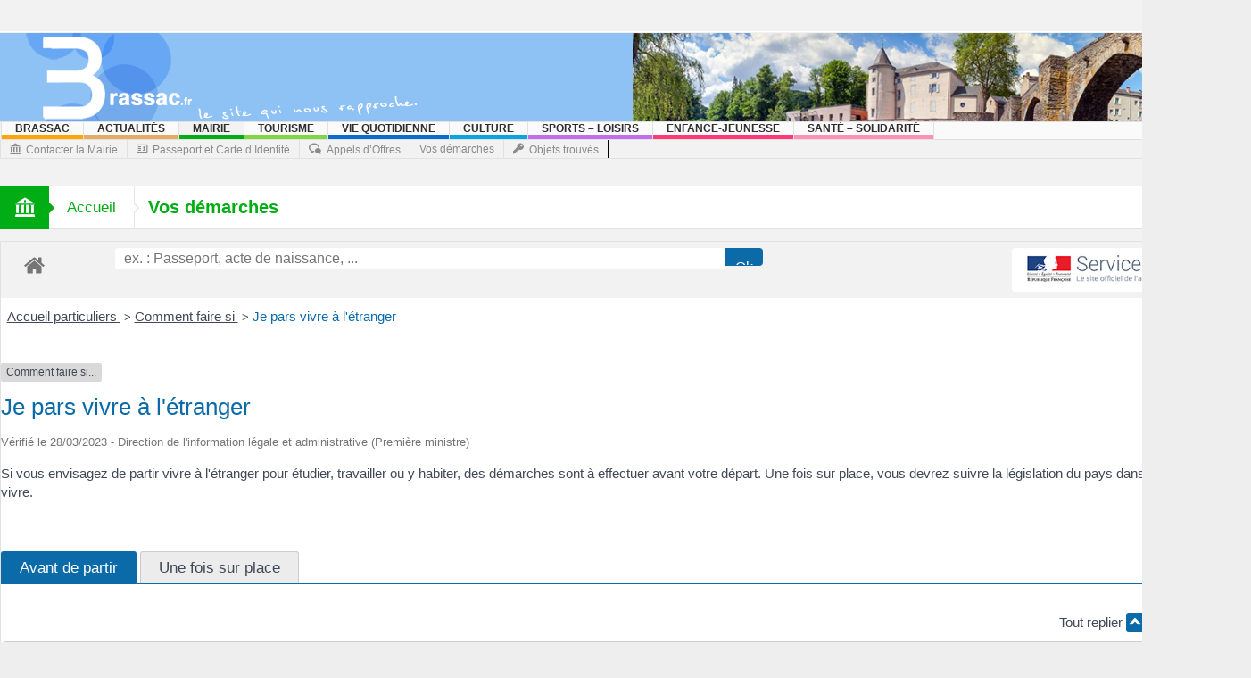

--- FILE ---
content_type: text/html; charset=UTF-8
request_url: https://brassac.fr/vos-demarches/?xml=F2485
body_size: 27219
content:
<!DOCTYPE html>
<html lang="fr-FR" class="no-js">
    <head>
        <meta charset="UTF-8" />
        <!--[if IE]>
        <meta http-equiv="X-UA-Compatible" content="IE=edge,chrome=1">
        <![endif]-->

	<link rel="profile" href="http://gmpg.org/xfn/11">
	<link rel="pingback" href="https://brassac.fr/xmlrpc.php" />
    <title>Vos démarches | Brassac.fr</title>
    <meta property="og:image" content=""/>


<meta property="og:title" content="Vos démarches"/>
<meta property="og:type" content="article"/>
<meta property="og:description" content="."/>
<meta property="og:url" content="https://brassac.fr/vos-demarches/"/>
<meta property="og:site_name" content="Brassac.fr"/>
    
		<meta name="viewport" content="width=device-width, initial-scale=1, maximum-scale=1">
	        <link rel="stylesheet" type="text/css" href="https://brassac.fr/wp-content/themes/multinews/css/print.css" media="print" />
    		<link rel="shortcut icon" href="https://brassac.fr/wp-content/uploads/2015/02/cropped-cropped-banniere6.jpg" />
			<link rel="apple-touch-icon" href="https://brassac.fr/wp-content/themes/multinews/apple-touch-icon-precomposed.png" />
	 
<meta name='robots' content='max-image-preview:large' />
	<style>img:is([sizes="auto" i], [sizes^="auto," i]) { contain-intrinsic-size: 3000px 1500px }</style>
	<link rel="alternate" type="application/rss+xml" title="Brassac.fr &raquo; Flux" href="https://brassac.fr/feed/" />
<link rel="alternate" type="application/rss+xml" title="Brassac.fr &raquo; Flux des commentaires" href="https://brassac.fr/comments/feed/" />
<link rel="alternate" type="application/rss+xml" title="Brassac.fr &raquo; Vos démarches Flux des commentaires" href="https://brassac.fr/vos-demarches/feed/" />
<meta name="robots" content="noindex,follow" /><script type="text/javascript">
/* <![CDATA[ */
window._wpemojiSettings = {"baseUrl":"https:\/\/s.w.org\/images\/core\/emoji\/16.0.1\/72x72\/","ext":".png","svgUrl":"https:\/\/s.w.org\/images\/core\/emoji\/16.0.1\/svg\/","svgExt":".svg","source":{"concatemoji":"https:\/\/brassac.fr\/wp-includes\/js\/wp-emoji-release.min.js?ver=6.8.3"}};
/*! This file is auto-generated */
!function(s,n){var o,i,e;function c(e){try{var t={supportTests:e,timestamp:(new Date).valueOf()};sessionStorage.setItem(o,JSON.stringify(t))}catch(e){}}function p(e,t,n){e.clearRect(0,0,e.canvas.width,e.canvas.height),e.fillText(t,0,0);var t=new Uint32Array(e.getImageData(0,0,e.canvas.width,e.canvas.height).data),a=(e.clearRect(0,0,e.canvas.width,e.canvas.height),e.fillText(n,0,0),new Uint32Array(e.getImageData(0,0,e.canvas.width,e.canvas.height).data));return t.every(function(e,t){return e===a[t]})}function u(e,t){e.clearRect(0,0,e.canvas.width,e.canvas.height),e.fillText(t,0,0);for(var n=e.getImageData(16,16,1,1),a=0;a<n.data.length;a++)if(0!==n.data[a])return!1;return!0}function f(e,t,n,a){switch(t){case"flag":return n(e,"\ud83c\udff3\ufe0f\u200d\u26a7\ufe0f","\ud83c\udff3\ufe0f\u200b\u26a7\ufe0f")?!1:!n(e,"\ud83c\udde8\ud83c\uddf6","\ud83c\udde8\u200b\ud83c\uddf6")&&!n(e,"\ud83c\udff4\udb40\udc67\udb40\udc62\udb40\udc65\udb40\udc6e\udb40\udc67\udb40\udc7f","\ud83c\udff4\u200b\udb40\udc67\u200b\udb40\udc62\u200b\udb40\udc65\u200b\udb40\udc6e\u200b\udb40\udc67\u200b\udb40\udc7f");case"emoji":return!a(e,"\ud83e\udedf")}return!1}function g(e,t,n,a){var r="undefined"!=typeof WorkerGlobalScope&&self instanceof WorkerGlobalScope?new OffscreenCanvas(300,150):s.createElement("canvas"),o=r.getContext("2d",{willReadFrequently:!0}),i=(o.textBaseline="top",o.font="600 32px Arial",{});return e.forEach(function(e){i[e]=t(o,e,n,a)}),i}function t(e){var t=s.createElement("script");t.src=e,t.defer=!0,s.head.appendChild(t)}"undefined"!=typeof Promise&&(o="wpEmojiSettingsSupports",i=["flag","emoji"],n.supports={everything:!0,everythingExceptFlag:!0},e=new Promise(function(e){s.addEventListener("DOMContentLoaded",e,{once:!0})}),new Promise(function(t){var n=function(){try{var e=JSON.parse(sessionStorage.getItem(o));if("object"==typeof e&&"number"==typeof e.timestamp&&(new Date).valueOf()<e.timestamp+604800&&"object"==typeof e.supportTests)return e.supportTests}catch(e){}return null}();if(!n){if("undefined"!=typeof Worker&&"undefined"!=typeof OffscreenCanvas&&"undefined"!=typeof URL&&URL.createObjectURL&&"undefined"!=typeof Blob)try{var e="postMessage("+g.toString()+"("+[JSON.stringify(i),f.toString(),p.toString(),u.toString()].join(",")+"));",a=new Blob([e],{type:"text/javascript"}),r=new Worker(URL.createObjectURL(a),{name:"wpTestEmojiSupports"});return void(r.onmessage=function(e){c(n=e.data),r.terminate(),t(n)})}catch(e){}c(n=g(i,f,p,u))}t(n)}).then(function(e){for(var t in e)n.supports[t]=e[t],n.supports.everything=n.supports.everything&&n.supports[t],"flag"!==t&&(n.supports.everythingExceptFlag=n.supports.everythingExceptFlag&&n.supports[t]);n.supports.everythingExceptFlag=n.supports.everythingExceptFlag&&!n.supports.flag,n.DOMReady=!1,n.readyCallback=function(){n.DOMReady=!0}}).then(function(){return e}).then(function(){var e;n.supports.everything||(n.readyCallback(),(e=n.source||{}).concatemoji?t(e.concatemoji):e.wpemoji&&e.twemoji&&(t(e.twemoji),t(e.wpemoji)))}))}((window,document),window._wpemojiSettings);
/* ]]> */
</script>
<link rel='stylesheet' id='validate-engine-css-css' href='https://brassac.fr/wp-content/plugins/wysija-newsletters/css/validationEngine.jquery.css?ver=2.14' type='text/css' media='all' />
<link rel='stylesheet' id='comarquage-css' href='https://brassac.fr/wp-content/plugins/co-marquage-service-public/assets/css/comarquage.css?ver=0.5.77' type='text/css' media='all' />
<style id='wp-emoji-styles-inline-css' type='text/css'>

	img.wp-smiley, img.emoji {
		display: inline !important;
		border: none !important;
		box-shadow: none !important;
		height: 1em !important;
		width: 1em !important;
		margin: 0 0.07em !important;
		vertical-align: -0.1em !important;
		background: none !important;
		padding: 0 !important;
	}
</style>
<link rel='stylesheet' id='wp-block-library-css' href='https://brassac.fr/wp-includes/css/dist/block-library/style.min.css?ver=6.8.3' type='text/css' media='all' />
<style id='classic-theme-styles-inline-css' type='text/css'>
/*! This file is auto-generated */
.wp-block-button__link{color:#fff;background-color:#32373c;border-radius:9999px;box-shadow:none;text-decoration:none;padding:calc(.667em + 2px) calc(1.333em + 2px);font-size:1.125em}.wp-block-file__button{background:#32373c;color:#fff;text-decoration:none}
</style>
<style id='global-styles-inline-css' type='text/css'>
:root{--wp--preset--aspect-ratio--square: 1;--wp--preset--aspect-ratio--4-3: 4/3;--wp--preset--aspect-ratio--3-4: 3/4;--wp--preset--aspect-ratio--3-2: 3/2;--wp--preset--aspect-ratio--2-3: 2/3;--wp--preset--aspect-ratio--16-9: 16/9;--wp--preset--aspect-ratio--9-16: 9/16;--wp--preset--color--black: #000000;--wp--preset--color--cyan-bluish-gray: #abb8c3;--wp--preset--color--white: #ffffff;--wp--preset--color--pale-pink: #f78da7;--wp--preset--color--vivid-red: #cf2e2e;--wp--preset--color--luminous-vivid-orange: #ff6900;--wp--preset--color--luminous-vivid-amber: #fcb900;--wp--preset--color--light-green-cyan: #7bdcb5;--wp--preset--color--vivid-green-cyan: #00d084;--wp--preset--color--pale-cyan-blue: #8ed1fc;--wp--preset--color--vivid-cyan-blue: #0693e3;--wp--preset--color--vivid-purple: #9b51e0;--wp--preset--gradient--vivid-cyan-blue-to-vivid-purple: linear-gradient(135deg,rgba(6,147,227,1) 0%,rgb(155,81,224) 100%);--wp--preset--gradient--light-green-cyan-to-vivid-green-cyan: linear-gradient(135deg,rgb(122,220,180) 0%,rgb(0,208,130) 100%);--wp--preset--gradient--luminous-vivid-amber-to-luminous-vivid-orange: linear-gradient(135deg,rgba(252,185,0,1) 0%,rgba(255,105,0,1) 100%);--wp--preset--gradient--luminous-vivid-orange-to-vivid-red: linear-gradient(135deg,rgba(255,105,0,1) 0%,rgb(207,46,46) 100%);--wp--preset--gradient--very-light-gray-to-cyan-bluish-gray: linear-gradient(135deg,rgb(238,238,238) 0%,rgb(169,184,195) 100%);--wp--preset--gradient--cool-to-warm-spectrum: linear-gradient(135deg,rgb(74,234,220) 0%,rgb(151,120,209) 20%,rgb(207,42,186) 40%,rgb(238,44,130) 60%,rgb(251,105,98) 80%,rgb(254,248,76) 100%);--wp--preset--gradient--blush-light-purple: linear-gradient(135deg,rgb(255,206,236) 0%,rgb(152,150,240) 100%);--wp--preset--gradient--blush-bordeaux: linear-gradient(135deg,rgb(254,205,165) 0%,rgb(254,45,45) 50%,rgb(107,0,62) 100%);--wp--preset--gradient--luminous-dusk: linear-gradient(135deg,rgb(255,203,112) 0%,rgb(199,81,192) 50%,rgb(65,88,208) 100%);--wp--preset--gradient--pale-ocean: linear-gradient(135deg,rgb(255,245,203) 0%,rgb(182,227,212) 50%,rgb(51,167,181) 100%);--wp--preset--gradient--electric-grass: linear-gradient(135deg,rgb(202,248,128) 0%,rgb(113,206,126) 100%);--wp--preset--gradient--midnight: linear-gradient(135deg,rgb(2,3,129) 0%,rgb(40,116,252) 100%);--wp--preset--font-size--small: 13px;--wp--preset--font-size--medium: 20px;--wp--preset--font-size--large: 36px;--wp--preset--font-size--x-large: 42px;--wp--preset--spacing--20: 0.44rem;--wp--preset--spacing--30: 0.67rem;--wp--preset--spacing--40: 1rem;--wp--preset--spacing--50: 1.5rem;--wp--preset--spacing--60: 2.25rem;--wp--preset--spacing--70: 3.38rem;--wp--preset--spacing--80: 5.06rem;--wp--preset--shadow--natural: 6px 6px 9px rgba(0, 0, 0, 0.2);--wp--preset--shadow--deep: 12px 12px 50px rgba(0, 0, 0, 0.4);--wp--preset--shadow--sharp: 6px 6px 0px rgba(0, 0, 0, 0.2);--wp--preset--shadow--outlined: 6px 6px 0px -3px rgba(255, 255, 255, 1), 6px 6px rgba(0, 0, 0, 1);--wp--preset--shadow--crisp: 6px 6px 0px rgba(0, 0, 0, 1);}:where(.is-layout-flex){gap: 0.5em;}:where(.is-layout-grid){gap: 0.5em;}body .is-layout-flex{display: flex;}.is-layout-flex{flex-wrap: wrap;align-items: center;}.is-layout-flex > :is(*, div){margin: 0;}body .is-layout-grid{display: grid;}.is-layout-grid > :is(*, div){margin: 0;}:where(.wp-block-columns.is-layout-flex){gap: 2em;}:where(.wp-block-columns.is-layout-grid){gap: 2em;}:where(.wp-block-post-template.is-layout-flex){gap: 1.25em;}:where(.wp-block-post-template.is-layout-grid){gap: 1.25em;}.has-black-color{color: var(--wp--preset--color--black) !important;}.has-cyan-bluish-gray-color{color: var(--wp--preset--color--cyan-bluish-gray) !important;}.has-white-color{color: var(--wp--preset--color--white) !important;}.has-pale-pink-color{color: var(--wp--preset--color--pale-pink) !important;}.has-vivid-red-color{color: var(--wp--preset--color--vivid-red) !important;}.has-luminous-vivid-orange-color{color: var(--wp--preset--color--luminous-vivid-orange) !important;}.has-luminous-vivid-amber-color{color: var(--wp--preset--color--luminous-vivid-amber) !important;}.has-light-green-cyan-color{color: var(--wp--preset--color--light-green-cyan) !important;}.has-vivid-green-cyan-color{color: var(--wp--preset--color--vivid-green-cyan) !important;}.has-pale-cyan-blue-color{color: var(--wp--preset--color--pale-cyan-blue) !important;}.has-vivid-cyan-blue-color{color: var(--wp--preset--color--vivid-cyan-blue) !important;}.has-vivid-purple-color{color: var(--wp--preset--color--vivid-purple) !important;}.has-black-background-color{background-color: var(--wp--preset--color--black) !important;}.has-cyan-bluish-gray-background-color{background-color: var(--wp--preset--color--cyan-bluish-gray) !important;}.has-white-background-color{background-color: var(--wp--preset--color--white) !important;}.has-pale-pink-background-color{background-color: var(--wp--preset--color--pale-pink) !important;}.has-vivid-red-background-color{background-color: var(--wp--preset--color--vivid-red) !important;}.has-luminous-vivid-orange-background-color{background-color: var(--wp--preset--color--luminous-vivid-orange) !important;}.has-luminous-vivid-amber-background-color{background-color: var(--wp--preset--color--luminous-vivid-amber) !important;}.has-light-green-cyan-background-color{background-color: var(--wp--preset--color--light-green-cyan) !important;}.has-vivid-green-cyan-background-color{background-color: var(--wp--preset--color--vivid-green-cyan) !important;}.has-pale-cyan-blue-background-color{background-color: var(--wp--preset--color--pale-cyan-blue) !important;}.has-vivid-cyan-blue-background-color{background-color: var(--wp--preset--color--vivid-cyan-blue) !important;}.has-vivid-purple-background-color{background-color: var(--wp--preset--color--vivid-purple) !important;}.has-black-border-color{border-color: var(--wp--preset--color--black) !important;}.has-cyan-bluish-gray-border-color{border-color: var(--wp--preset--color--cyan-bluish-gray) !important;}.has-white-border-color{border-color: var(--wp--preset--color--white) !important;}.has-pale-pink-border-color{border-color: var(--wp--preset--color--pale-pink) !important;}.has-vivid-red-border-color{border-color: var(--wp--preset--color--vivid-red) !important;}.has-luminous-vivid-orange-border-color{border-color: var(--wp--preset--color--luminous-vivid-orange) !important;}.has-luminous-vivid-amber-border-color{border-color: var(--wp--preset--color--luminous-vivid-amber) !important;}.has-light-green-cyan-border-color{border-color: var(--wp--preset--color--light-green-cyan) !important;}.has-vivid-green-cyan-border-color{border-color: var(--wp--preset--color--vivid-green-cyan) !important;}.has-pale-cyan-blue-border-color{border-color: var(--wp--preset--color--pale-cyan-blue) !important;}.has-vivid-cyan-blue-border-color{border-color: var(--wp--preset--color--vivid-cyan-blue) !important;}.has-vivid-purple-border-color{border-color: var(--wp--preset--color--vivid-purple) !important;}.has-vivid-cyan-blue-to-vivid-purple-gradient-background{background: var(--wp--preset--gradient--vivid-cyan-blue-to-vivid-purple) !important;}.has-light-green-cyan-to-vivid-green-cyan-gradient-background{background: var(--wp--preset--gradient--light-green-cyan-to-vivid-green-cyan) !important;}.has-luminous-vivid-amber-to-luminous-vivid-orange-gradient-background{background: var(--wp--preset--gradient--luminous-vivid-amber-to-luminous-vivid-orange) !important;}.has-luminous-vivid-orange-to-vivid-red-gradient-background{background: var(--wp--preset--gradient--luminous-vivid-orange-to-vivid-red) !important;}.has-very-light-gray-to-cyan-bluish-gray-gradient-background{background: var(--wp--preset--gradient--very-light-gray-to-cyan-bluish-gray) !important;}.has-cool-to-warm-spectrum-gradient-background{background: var(--wp--preset--gradient--cool-to-warm-spectrum) !important;}.has-blush-light-purple-gradient-background{background: var(--wp--preset--gradient--blush-light-purple) !important;}.has-blush-bordeaux-gradient-background{background: var(--wp--preset--gradient--blush-bordeaux) !important;}.has-luminous-dusk-gradient-background{background: var(--wp--preset--gradient--luminous-dusk) !important;}.has-pale-ocean-gradient-background{background: var(--wp--preset--gradient--pale-ocean) !important;}.has-electric-grass-gradient-background{background: var(--wp--preset--gradient--electric-grass) !important;}.has-midnight-gradient-background{background: var(--wp--preset--gradient--midnight) !important;}.has-small-font-size{font-size: var(--wp--preset--font-size--small) !important;}.has-medium-font-size{font-size: var(--wp--preset--font-size--medium) !important;}.has-large-font-size{font-size: var(--wp--preset--font-size--large) !important;}.has-x-large-font-size{font-size: var(--wp--preset--font-size--x-large) !important;}
:where(.wp-block-post-template.is-layout-flex){gap: 1.25em;}:where(.wp-block-post-template.is-layout-grid){gap: 1.25em;}
:where(.wp-block-columns.is-layout-flex){gap: 2em;}:where(.wp-block-columns.is-layout-grid){gap: 2em;}
:root :where(.wp-block-pullquote){font-size: 1.5em;line-height: 1.6;}
</style>
<link rel='stylesheet' id='contact-form-7-css' href='https://brassac.fr/wp-content/plugins/contact-form-7/includes/css/styles.css?ver=6.1.3' type='text/css' media='all' />
<link rel='stylesheet' id='multinews-style-css' href='https://brassac.fr/wp-content/themes/child-theme/style.css?ver=6.8.3' type='text/css' media='all' />
<link rel='stylesheet' id='main-css' href='https://brassac.fr/wp-content/themes/multinews/css/main.css?ver=6.8.3' type='text/css' media='all' />
<link rel='stylesheet' id='plugins-css' href='https://brassac.fr/wp-content/themes/multinews/css/plugins.min.css?ver=6.8.3' type='text/css' media='all' />
<link rel='stylesheet' id='responsive-css' href='https://brassac.fr/wp-content/themes/multinews/css/media.css?ver=6.8.3' type='text/css' media='all' />
<link rel='stylesheet' id='dashicons-css' href='https://brassac.fr/wp-includes/css/dashicons.min.css?ver=6.8.3' type='text/css' media='all' />
<script type="text/javascript" src="https://brassac.fr/wp-includes/js/jquery/jquery.min.js?ver=3.7.1" id="jquery-core-js"></script>
<script type="text/javascript" src="https://brassac.fr/wp-includes/js/jquery/jquery-migrate.min.js?ver=3.4.1" id="jquery-migrate-js"></script>
<link rel="https://api.w.org/" href="https://brassac.fr/wp-json/" /><link rel="alternate" title="JSON" type="application/json" href="https://brassac.fr/wp-json/wp/v2/pages/3166" /><link rel="EditURI" type="application/rsd+xml" title="RSD" href="https://brassac.fr/xmlrpc.php?rsd" />
<meta name="generator" content="WordPress 6.8.3" />
<link rel="canonical" href="https://brassac.fr/vos-demarches/" />
<link rel='shortlink' href='https://brassac.fr/?p=3166' />
<link rel="alternate" title="oEmbed (JSON)" type="application/json+oembed" href="https://brassac.fr/wp-json/oembed/1.0/embed?url=https%3A%2F%2Fbrassac.fr%2Fvos-demarches%2F" />
<link rel="alternate" title="oEmbed (XML)" type="text/xml+oembed" href="https://brassac.fr/wp-json/oembed/1.0/embed?url=https%3A%2F%2Fbrassac.fr%2Fvos-demarches%2F&#038;format=xml" />
<div id="fb-root"></div>
<script async defer crossorigin="anonymous" src="https://connect.facebook.net/fr_FR/sdk.js#xfbml=1&version=v3.2"></script>	<!--[if lt IE 9]>
	<script src="https://brassac.fr/wp-content/themes/multinews/framework/helpers/js/html5.js"></script>
	<script src="https://brassac.fr/wp-content/themes/multinews/framework/helpers/js/IE9.js"></script>
	<![endif]-->
<link rel="icon" href="https://brassac.fr/wp-content/uploads/2015/03/cropped-JMT_8977-36x36.jpg" sizes="32x32" />
<link rel="icon" href="https://brassac.fr/wp-content/uploads/2015/03/cropped-JMT_8977-300x300.jpg" sizes="192x192" />
<link rel="apple-touch-icon" href="https://brassac.fr/wp-content/uploads/2015/03/cropped-JMT_8977-300x300.jpg" />
<meta name="msapplication-TileImage" content="https://brassac.fr/wp-content/uploads/2015/03/cropped-JMT_8977-300x300.jpg" />
<style type="text/css" title="dynamic-css" class="options-output">.logo, .logo .site_title{margin-top:0;margin-right:0;margin-bottom:0;margin-left:0;}.entry-crumbs,.entry-crumbs .vbreadcrumb>a,.cat-slider-nav-title,.f-tabbed-head li a.current,.media-main-content .f-tabbed-head li.active a span,.media-main-content .f-tabbed-head li a:hover span,.media-main-content .f-tabbed-head li.active a,.media-main-content .f-tabbed-head li a:hover,.f-tabbed-head li.active a,.f-tabbed-head li a:hover,.cat-grid li h2 a,header.block-title h2 a,header.block-title h2,.sidebar a:hover,.secondary-sidebar a:hover,.main-container a:hover,.sidebar .post-list li h2 a:hover,.secondary-sidebar .post-list li h2 a:hover,.nb1 ul li h2 a:hover,.nb2 .first-item h2 a:hover,.nb3 .first-item h2 a:hover,.nb4 .first-item h2 a:hover,.nb5 .first-item h2 a:hover,.nb6 ul li h2 a:hover,.nb3 ul li h2 a:hover,.nb4 ul li h2 a:hover,.nb2 ul li h2 a:hover,.nb5 ul li h2 a:hover,ul.f-tabbed-list li h2 a:hover,.scroller .owl-next:hover:after,.scroller .owl-prev:hover:before,.sidebar .widget_categories li:hover,.sidebar .widget_categories li:hover a,.secondary-sidebar .widget_categories li:hover,.secondary-sidebar .widget_categories li:hover a,.scroller2 .owl-next:hover:after,.scroller2 .owl-prev:hover:before,.mom-related-posts li:hover h2 a,ul.widget-tabbed-header li a.current,.secondary-sidebar .post-list li .read-more-link,ul.mom_tabs li a.current,ul.mom_tabs li a:hover,.accordion h2.active .acch_arrows:before,.accordion h2.active .acch_arrows:before,.accordion h2.active .acch_numbers,.accordion h2.active .acch_pm:before,ul.mom_tabs li a.current,ul.mom_tabs li a:hover,.tabs_v3 ul.mom_tabs li a.current,.toggle_active h4.toggle_title,.cat-slider-mpop ul li h2 a,.blog-post-big h2 a,.blog-post h2 a,.cat-list li h2 a,ul.widget-tabbed-header li a:hover,ul.widget-tabbed-header li a.current,.pagination span,h1.entry-title,.entry-content-data .post-thumbnail .img-toggle,a:hover,.sidebar .post-list li h2 a:hover,.secondary-sidebar .post-list li h2 a:hover,.nb1 ul li h2 a:hover,.nb2 .first-item h2 a:hover,.nb3 .first-item h2 a:hover,.nb4 .first-item h2 a:hover,.nb5 .first-item h2 a:hover,.nb6 ul li h2 a:hover,.nb3 ul li h2 a:hover,.nb4 ul li h2 a:hover,.nb2 ul li h2 a:hover,.nb5 ul li h2 a:hover,ul.f-tabbed-list li h2 a:hover,.scroller .owl-next:hover:after,.scroller .owl-prev:hover:before,.sidebar .widget_categories li:hover,.sidebar .widget_categories li:hover a,.secondary-sidebar .widget_categories li:hover,.secondary-sidebar .widget_categories li:hover a,.scroller2 .owl-next:hover:after,.scroller2 .owl-prev:hover:before,.mom-related-posts li:hover h2 a,.author-bio-name a,ol.nb-tabbed-head li.active a,.dropcap, .entry-crumbs,.entry-crumbs .vbreadcrumb>a,.f-tabbed-head li a.current,.media-main-content .f-tabbed-head li.active a span,.media-main-content .f-tabbed-head li a:hover span,.media-main-content .f-tabbed-head li.active a,.media-main-content .f-tabbed-head li a:hover,.f-tabbed-head li.active a,.f-tabbed-head li a:hover,.f-tabbed-head li a.current,.media-main-content .f-tabbed-head li.active a span,.media-main-content .f-tabbed-head li a:hover span,.media-main-content .f-tabbed-head li.active a,.media-main-content .f-tabbed-head li a:hover,.f-tabbed-head li.active a,.f-tabbed-head li a:hover,.weather-page-head,header.block-title h2 a,header.block-title h2,.sidebar a:hover,.secondary-sidebar a:hover,.main-container a:hover,.sidebar .post-list li h2 a:hover,.secondary-sidebar .post-list li h2 a:hover,.nb1 ul li h2 a:hover,.nb2 .first-item h2 a:hover,.nb3 .first-item h2 a:hover,.nb4 .first-item h2 a:hover,.nb5 .first-item h2 a:hover,.nb6 ul li h2 a:hover,.nb3 ul li h2 a:hover,.nb4 ul li h2 a:hover,.nb2 ul li h2 a:hover,.nb5 ul li h2 a:hover,ul.f-tabbed-list li h2 a:hover,.scroller .owl-next:hover:after,.scroller .owl-prev:hover:before,.sidebar .widget_categories li:hover,.sidebar .widget_categories li:hover a,.secondary-sidebar .widget_categories li:hover,.secondary-sidebar .widget_categories li:hover a,.scroller2 .owl-next:hover:after,.scroller2 .owl-prev:hover:before,.mom-related-posts li:hover h2 a,ul.widget-tabbed-header li a.current,.secondary-sidebar .post-list li .read-more-link,ul.mom_tabs li a.current,ul.mom_tabs li a:hover,.accordion h2.active .acch_arrows:before,.accordion h2.active .acch_arrows:before,.accordion h2.active .acch_numbers,.accordion h2.active .acch_pm:before,ul.mom_tabs li a.current,ul.mom_tabs li a:hover,.tabs_v3 ul.mom_tabs li a.current,.toggle_active h4.toggle_title,ul.products li .mom_product_details .price,.star-rating,.star-rating,.main_tabs .tabs li.active>a,.blog-post-big h2 a,.blog-post h2 a,.cat-list li h2 a,ol.nb-tabbed-head li.active a,.dropcap, a:hover, .mom-archive ul li ul li a:hover, header.block-title h2 a, header.block-title h2, .error-page .search-form .esearch-submit, .post-list .star-rating, .star-rating, .entry-content-data .story-highlights h4, .entry-content-data .story-highlights ul li:hover a:before, .bbp-body .bbp-forum-title, .mom-main-color, .site-content  .mom-main-color, .bbp-forum-freshness .bbp-author-name, .mom-bbp-topic-data .bbp-topic-permalink, .bbp-topics .bbp-author-name, .bbp-pagination-links span.current, .mom-main-color a, #buddypress div#item-header div#item-meta a, #buddypress div.item-list-tabs ul li span, #buddypress div#object-nav.item-list-tabs ul li.selected a, #buddypress div#object-nav.item-list-tabs ul li.current a, #buddypress div#subnav.item-list-tabs ul li.selected a, #buddypress div#subnav.item-list-tabs ul li.current a, .entry-crumbs a{color:#000000;}.entry-crumbs .crumb-icon,.sidebar .widget_archive li:hover a:before,.widget_archive li:hover a:before,.widget_pages li:hover a:before,.widget_meta li:hover a:before,.widget_categories li:hover a:before,.accordion h2.active:before,.accordion h2:hover:before,a.mom_button,.mom_iconbox_square,.mom_iconbox_circle,.toggle_active:before,.cat-slider-nav ul li.activeSlide,.cat-slider-nav ul li:hover,.top-cat-slider-nav ul li:hover,a.read-more,.cat-slider-nav ul li.activeSlide:after,.cat-slider-nav ul li:hover:after,.cat-slider-nav ul li.activeSlide:before,.cat-slider-nav ul li:hover:before,.top-cat-slider-nav ul li:hover:after,.top-cat-slider-nav ul li:hover:before,.button,.mom_button,input[type="submit"],button[type="submit"],a.read-more,.brmenu .nav-button.nav-cart span.numofitems, .entry-crumbs .crumb-icon,.weather-page-icon,.weather-switch-tabs .w-unit.selected,.sidebar .widget_archive li:hover a:before,.media-cat-filter ul>li:hover>a:before,.widget_archive li:hover a:before,.widget_pages li:hover a:before,.widget_meta li:hover a:before,.widget_categories li:hover a:before,.accordion h2.active:before,.accordion h2:hover:before,a.mom_button,.mom_iconbox_square,.mom_iconbox_circle,.toggle_active:before,button,input[type="button"],input[type="reset"],input[type="submit"],.woocommerce .widget_price_filter .ui-slider .ui-slider-handle,.woocommerce-page .widget_price_filter .ui-slider .ui-slider-handle,a.read-more,.brmenu .nav-button.nav-cart span.numofitems, .widget ul:not(.widget-tabbed-header):not(.social-counter):not(.social-widget):not(.latest-comment-list):not(.npwidget):not(.post-list):not(.twiter-list):not(.user-login-links):not(.login-links):not(.product_list_widget):not(.twiter-buttons):not(.w-co-w)>li:hover>a:before,.sidebar .widget_archive li:hover a:before,.media-cat-filter ul>li:hover>a:before,.widget_archive li:hover a:before,.widget_pages li:hover a:before,.widget_meta li:hover a:before,.widget_categories li:hover a:before,.widget_nav_menu ul li a:hover:before, .mom-archive ul li ul li a:before{background-color:#000000;}.cat-slider-nav ul li.activeSlide,.cat-slider-nav ul li:hover,.top-cat-slider-nav ul li:hover,.cat-slider-nav ul li.activeSlide+li,.cat-slider-nav ul li:hover+li,.top-cat-slider-nav ul li:hover+li, .tagcloud a:hover, .mom_quote .quote-arrow, .toggle_active:before, .mom_quote{border-color:#000000;}.cat-slider-nav ul li.activeSlide h2:before,.cat-slider-nav ul li:hover h2:before,.top-cat-slider-nav ul li:hover h2:before, .rtl .entry-crumbs .crumb-icon:before{border-right-color:#000000;}.entry-crumbs .crumb-icon:before, .weather-page-icon:before, .entry-crumbs .crumb-icon:before{border-left-color:#000000;}body{color:#000000;}.top-bar, ul.top-menu li ul li:hover, .ajax-search-results a:hover{background:#f2f2f2;}.top-bar{border-color:#ffffff;}ul.top-social-icon li:hover, ul.top-menu li.current-menu-item, ul.top-menu li:hover, .mobile-menu .mobile-menu-icon:hover, .mobile-menu .mobile-menu-icon.dl-active, ul.top-menu > li ul.sub-menu, div.search-dropdown, .ajax-search-results{background:#f2f2f2;}.today_date{background:;}.header-wrap,.hst1 .header-wrap,.hst2 .header-wrap,.hst3 .header-wrap{background-color:#f2f2f2;}.navigation, .hst1 .navigation, .hst2 .navigation, .hst3 .navigation, .fixed-header{background:;}ul.main-menu li.current-menu-parent, ul.main-menu li.current-menu-item, ul.main-menu li:hover, .device-menu-holder, #navigation .device-menu li.menu-item:hover, .hst1 ul.main-menu li:hover, .hst2 ul.main-menu li:hover, .hst3 ul.main-menu li:hover, .hst1 ul.main-menu li.current-menu-parent, .hst1 ul.main-menu li.current-menu-item, .hst1 .device-menu-holder, .hst1 #navigation .device-menu li.menu-item:hover, .hst2 ul.main-menu li.current-menu-parent, .hst2 ul.main-menu li.current-menu-item, .hst2 .device-menu-holder, .hst2 #navigation .device-menu li.menu-item:hover, .hst3 ul.main-menu li.current-menu-parent, .hst3 ul.main-menu li.current-menu-item, .hst3 .device-menu-holder, .hst3 #navigation .device-menu li.menu-item:hover{background:;}.navigation ul.main-menu > li:not(.mom_mega) ul.sub-menu, .navigation ul.main-menu > li .mom-megamenu, .navigation ul.main-menu > li.mom_mega.menu-item-depth-0 > .mom_mega_wrap, ul.main-menu li.mom_mega ul li ul li:hover, .hst1 .navigation ul.main-menu > li:not(.mom_mega) ul.sub-menu, .hst2 .navigation ul.main-menu > li:not(.mom_mega) ul.sub-menu, .hst3 .navigation ul.main-menu > li:not(.mom_mega) ul.sub-menu, .hst1 .navigation ul.main-menu > li .mom-megamenu, .hst2 .navigation ul.main-menu > li .mom-megamenu, .hst3 .navigation ul.main-menu > li .mom-megamenu, .hst1 .navigation ul.main-menu > li.mom_mega.menu-item-depth-0 > .mom_mega_wrap, .hst2 .navigation ul.main-menu > li.mom_mega.menu-item-depth-0 > .mom_mega_wrap, .hst3 .navigation ul.main-menu > li.mom_mega.menu-item-depth-0 > .mom_mega_wrap, .hst1 ul.main-menu > li ul.sub-menu, .hst2 ul.main-menu > li ul.sub-menu, .hst3 ul.main-menu > li ul.sub-menu, .hst1 .navigation ul.main-menu > li:not(.mom_mega) ul.sub-menu, .hst2 .navigation ul.main-menu > li:not(.mom_mega) ul.sub-menu, .hst3 .navigation ul.main-menu > li:not(.mom_mega) ul.sub-menu{background:;}.navigation ul.main-menu > li:not(.mom_mega) ul.sub-menu, ul.main-menu li:not(.mom_mega) ul li, .navigation ul.main-menu > li .mom-megamenu, .navigation .mom-megamenu .sub-mom-megamenu ul li, .navigation ul.main-menu > li.mom_mega.menu-item-depth-0 > .mom_mega_wrap, .main-menu .mom_mega.menu-item-depth-0 > ul.sub-menu > li > a, .navigation .mom-megamenu ul li:last-child, .navigation .mom-megamenu .sub-mom-megamenu2 ul, .navigation .mom-megamenu .sub-mom-megamenu ul, .navigation .mom-megamenu .view-all-link, .hst1 ul.main-menu > li ul.sub-menu, .hst2 ul.main-menu > li ul.sub-menu, .hst3 ul.main-menu > li ul.sub-menu, .hst1 .navigation ul.main-menu > li:not(.mom_mega) ul.sub-menu, .hst2 .navigation ul.main-menu > li:not(.mom_mega) ul.sub-menu, .hst3 .navigation ul.main-menu > li:not(.mom_mega) ul.sub-menu, .hst1 .navigation ul.main-menu > li .mom-megamenu, .hst2 .navigation ul.main-menu > li .mom-megamenu, .hst3 .navigation ul.main-menu > li .mom-megamenu, .hst1 .navigation ul.main-menu > li.mom_mega.menu-item-depth-0 > .mom_mega_wrap, .hst2 .navigation ul.main-menu > li.mom_mega.menu-item-depth-0 > .mom_mega_wrap, .hst3 .navigation ul.main-menu > li.mom_mega.menu-item-depth-0 > .mom_mega_wrap{border-color:#ffffff;}ul.main-menu li ul li:hover, .navigation .mom-megamenu ul li.active, .navigation .mom-megamenu ul li:hover, .hst1 .navigation .mom-megamenu ul li.active, .hst1 .navigation .mom-megamenu ul li:hover, .hst2 .navigation .mom-megamenu ul li.active, .hst2 .navigation .mom-megamenu ul li:hover, .hst3 .navigation .mom-megamenu ul li.active, .hst3 .navigation .mom-megamenu ul li:hover, .hst1 ul.main-menu li:not(.mom_mega) ul li:hover, .hst2 ul.main-menu li:not(.mom_mega) ul li:hover, .hst3 ul.main-menu li:not(.mom_mega) ul li:hover, .hst1 ul.main-menu li.mom_mega ul li:not(.mega_col_title):hover, .hst2 ul.main-menu li.mom_mega ul li:not(.mega_col_title):hover, .hst3 ul.main-menu li.mom_mega ul li:not(.mega_col_title):hover{background:;}.mom-body .breaking-news, .mom-body .breaking-news .br-right{background:#f2f2f2;}.mom-body .breaking-news, .mom-body .breaking-cont:after, .mom-body .breaking-cont{border-right-color:#ffffff;}.mom-body .breaking-news .breaking-title{background:;}.mom-body .breaking-news .breaking-title{border-color:#ffffff;}.section, ul.products li .product-inner{background:#f2f2f2;}.section, header.block-title, ul.products li .product-inner{border-color:#ffffff;}header.block-title{background:#f2f2f2;}.sidebar, .secondary-sidebar{background:#f2f2f2;}.secondary-sidebar .widget-title h2, .sidebar .widget-title h2{background:;}.widget-title h2{color:#ffffff;}footer.footer{background-color:#f2f2f2;}footer.footer{border-top:0px solid inherit;border-bottom:0px solid inherit;border-left:0px solid inherit;border-right:0px solid inherit;}footer.footer .footer-widget, footer.footer .footer-widget:first-child{border-color:transparent;}footer.footer .footer-widget .widget-title h2{color:#ffffff;}.toup{background:;}.footer-bottom{background:#f2f2f2;}ul.footer-bottom-menu{border-top:0px solid inherit;border-bottom:0px solid inherit;border-left:0px solid inherit;border-right:0px solid inherit;}.mom-reveiw-system .review-header{border-color:#000000;}.mom-reveiw-system{border-color:#000000;}.mom-reveiw-system .review-summary .review-score{border-color:#000000;}body,body{background-color:#eeeeee;}ul.top-menu li,ul.top-social-icon li.top-search div input, ul.main-menu li, .breaking-news .breaking-title,.section-header, footer.show-more a, .def-slider-desc, .f-tabbed-head li a,.scroller ul li .entry-meta, .secondary-sidebar .post-list li .read-more-link,.widget-tab .post-list li .entry-meta, .tagcloud a, .sidebar .social-counter,ul.widget-tabbed-header li a, ul.latest-comment-list li cite, ul.latest-comment-list li .ctime,.login-widget input[type="text"], .login-widget input[type="password"],input[type="button"], input[type="reset"], input[type="submit"],input[type="email"], .login-pwd-wrap span, .login-widget .login-button,ul.login-links li a, .login-widget label, .first-weather .weather-date,.first-weather .weather-result span, .w-item-title, .w-item-content ul li,.poll-widget ul li .poll-title, .poll-widget p, .poll-widget ul li small,.poll-widget ul li button.poll-vote, ul.twiter-list, .sidebar .widget_categories,.sidebar .widget_archive, .secondary-sidebar .widget_categories,.search-form .search-field, .footer .newsletter .nsf, .footer .newsletter .nsb,footer.footer, .footer-menu, .footer-bottom, ol.nb-tabbed-head li a,.nb2 ul li.show-more a, .cat-slider-nav-title, .cat-slider-pop, .entry-crumbs,.entry-content-data .story-highlights ul li, .entry-tag-links, .mom-share-buttons a,.mom-share-post .sh_arrow, .post-nav-links, .author-bio-name a, .comment-list .single-comment cite,.comment-list .single-comment time, .comment-list .single-comment .comment-reply-link,.media-sort-title, .media-cat-filter li, .weather-switch-tabs a, .t-w-title .weather-date,.weather-results-status, .find-weather-box, .adv-search-form label,.adv-search-form .submit, .ajax-search-results a, .mom-megamenu .view-all-link,.widget_pages li, .widget_meta li, .widget_recent_comments li, .widget_recent_entries li,.widget_rss li, .span.blog-timeline-date, .blog-timeline-more, .user-login-links li a,.nsd, .mom-reveiw-system .review-header h2, .today_date, a.read-more,button, .pagination, h1, h2, h3, h4, h5, h6, input[type="text"], textarea,select, .not-valid-city, .entry-content blockquote, ul.mom_tabs li a,.media-cat-filter li, .widget_archive li, .widget_nav_menu ul a, .mobile-menu li a,.device-menu-holder, #navigation .device-menu li.menu-item > a, .section-header h1.section-title2,section-header span.mom-sub-title, .mom-reveiw-system .review-circle .circle .val,.mom-reveiw-system .review-circles .review-circle, .mom-reveiw-system .score-wrap .review-circle,.review-footer .total-votes, .rs-smaller_than_default.mom-reveiw-system .stars-cr,.review-summary .review-score .score-wrap.stars-score .score-title,.mom-reveiw-system .review-summary .review-score .score, .rs-smaller_than_default.mom-reveiw-system .mom-bar .mb-inner .cr,.mom-reveiw-system .mom-bar .mb-score, .mom-reveiw-system .review-summary .review-score .score-wrap,footer.author-box-footer span, .weather-switch-tabs label, .main_tabs .tabs a,.wp-caption-text, th, .bbp-forum-info, .bbp-forums li, #bbpress-forums .mom-bbp-content,.bbp-topics li, .bbp-pagination, .mom-main-font, .widget_display_stats,#buddypress div.item-list-tabs ul, #buddypress button, #buddypress a.button,#buddypress input[type=submit], #buddypress input[type=button], #buddypress input[type=reset],#buddypress ul.button-nav li a, #buddypress div.generic-button a, #buddypress .comment-reply-link,a.bp-title-button, #buddypress .activity-list li.load-more, #buddypress .activity-list li.load-newest,.widget.buddypress ul.item-list, .bp-login-widget-user-links, .vid-box-nav li h2,.chat-author, .photo-credit, .wp-polls-form,.secondary-sidebar .social-counter li, .mom-members, .feature-cat-slider .cat-label, widget-tabbed-body{font-family:Arial, Helvetica, sans-serif;font-weight:normal;}
		                    body
							.mom-megamenu .sub-mom-megamenu2 ul li h2 a,
							.mom-megamenu .sub-mom-megamenu ul li h2 a,
							ul.webticker li h4,
							.entry-meta a,
							.entry-meta,
							.review-widget li .rev-title,
							.review-widget li small,
							.widget_rss .rss-date{font-family:Arial, Helvetica, sans-serif;font-weight:normal;}body, article .entry-content{font-family:Arial, Helvetica, sans-serif;font-weight:normal;font-style:normal;color:#000000;}article .entry-content p, article .entry-content{font-family:Arial, Helvetica, sans-serif;line-height:12px;font-weight:normal;font-style:normal;color:#000000;font-size:12px;}ul.main-menu > li{font-family:Arial, Helvetica, sans-serif;line-height:14px;font-weight:normal;font-style:normal;font-size:12px;}ul.top-menu li{font-family:Arial, Helvetica, sans-serif;line-height:10px;font-weight:normal;font-style:normal;font-size:10px;}header.block-title h2 a, header.block-title h2, .section-header h2.section-title a, .section-header h2.section-title{font-family:Arial, Helvetica, sans-serif;font-weight:normal;font-style:normal;}.widget-title h2{font-family:Arial, Helvetica, sans-serif;font-weight:normal;font-style:normal;color:#ffffff;}.entry-content h2{font-family:Arial, Helvetica, sans-serif;font-weight:normal;font-style:normal;}</style>	<style type="text/css" class="multinews-custom-dynamic-css">
			@font-face {
		    font-family: 'calibri';
		    src: url('');
		    src: url('?#iefix') format('embedded-opentype'),
		    url('') format('woff'),
		    url('http://brassac.fr/wp-content/uploads/2015/03/ConcursoModerne_BTN.ttf') format('truetype'),
		    url('#calibri') format('svg');
		    font-weight: normal;
		    font-style: normal;

		}
				/* News boxes styles */
		.section-header,
		.f-tabbed-head,
		header.block-title{
			background: #0083b9;
			margin: -16px -16px 15px;
			border-color: #0083b9;
		}
		ul.widget-tabbed-header li{
			background: #0083b9;
			border-color: rgba(0, 0, 0, 0.35);
			border-width: 0 1px 0 0;
		}
		.secondary-sidebar .widget-title h2, .sidebar .widget-title h2{
			background: #0083b9;
			border-color: #0083b9;
		}
		.f-tabbed-head{ margin-bottom: 0; }
		.section-header h1.section-title2 a, .section-header h1.section-title2,
		.section-header span.mom-sub-title,
		ol.nb-tabbed-head li.active a,
		ol.nb-tabbed-head li a,
		header.block-title h2 a, header.block-title h2, .section-header h2.section-title a, .section-header h2.section-title,
		.f-tabbed-head li a,
		.f-tabbed-head li a:hover, .f-tabbed-head li.active a, .f-tabbed-head li a:hover,
		.f-tabbed-head li a.current,
		.secondary-sidebar .widget-title h2, .sidebar .widget-title h2,
		ul.widget-tabbed-header li a,
		ul.widget-tabbed-header li a:hover,
		ul.widget-tabbed-header li a.current{
			color: white;
		}
		ol.nb-tabbed-head li:hover,
		ol.nb-tabbed-head li.active,
		.f-tabbed-head li.active, .f-tabbed-head li a.current,
		.f-tabbed-head li:hover,
		ul.widget-tabbed-header li a:hover,
		ul.widget-tabbed-header li a.current{
			background: rgba(0, 0, 0, 0.1);
		}
		ol.nb-tabbed-head li,
		ul.f-tabbed-sort li{
			border-left: 1px solid rgba(0, 0, 0, 0.15);
		}
		.f-tabbed-head li,
		.page-wrap .f-tabbed-head li:last-child{
			border-right: 1px solid rgba(0, 0, 0, 0.15);
		}
		.f-tabbed-head li:before, .f-tabbed-head li.active:before, .f-tabbed-head li a.current:before,
		ol.nb-tabbed-head li:before, ol.nb-tabbed-head li.active:before,
		ul.widget-tabbed-header li a:hover:before, ul.widget-tabbed-header li a.current:before{
			border-top-color: #0083b9;
		}
		.f-tabbed-head li:after, .f-tabbed-head li.active:after, .f-tabbed-head li a.current:after,
		ol.nb-tabbed-head li:after, ol.nb-tabbed-head li.active:after,
		ul.widget-tabbed-header li a:hover:after, ul.widget-tabbed-header li a.current:after{
			border-top-color: rgba(0, 0, 0, 0.1);
		}
					ul.webticker li{
				float: none !important;
				margin-right: 0;
				padding-left: 20px;
			}
				header.block-title h2 a, header.block-title h2, .section-header h2.section-title a, .section-header h2.section-title{
			color: ;
		}
				.widget-title h2{
			color: #ffffff;
		}
				.header-wrap > .inner,
		.header-wrap{
			line-height: 100px;
			height: 100px;
		}
					body {
			background: #eeeeee;
		}
				.navigation .mom-megamenu ul li.active:before, .navigation .mom-megamenu ul li:hover:before{
			border-left-color: ;
		}
				.navigation .mom-megamenu ul li:last-child {
			border-color: #ffffff !important;
		}
			/* Main color */
		.entry-crumbs,.entry-crumbs .vbreadcrumb>a,.cat-slider-nav-title,.f-tabbed-head li a.current,.media-main-content .f-tabbed-head li.active a span,.media-main-content .f-tabbed-head li a:hover span,.media-main-content .f-tabbed-head li.active a,.media-main-content .f-tabbed-head li a:hover,.f-tabbed-head li.active a,.f-tabbed-head li a:hover,.cat-grid li h2 a,header.block-title h2 a,header.block-title h2,.sidebar a:hover,.secondary-sidebar a:hover,.main-container a:hover,.sidebar .post-list li h2 a:hover,.secondary-sidebar .post-list li h2 a:hover,.nb1 ul li h2 a:hover,.nb2 .first-item h2 a:hover,.nb3 .first-item h2 a:hover,.nb4 .first-item h2 a:hover,.nb5 .first-item h2 a:hover,.nb6 ul li h2 a:hover,.nb3 ul li h2 a:hover,.nb4 ul li h2 a:hover,.nb2 ul li h2 a:hover,.nb5 ul li h2 a:hover,ul.f-tabbed-list li h2 a:hover,.scroller .owl-next:hover:after,.scroller .owl-prev:hover:before,.sidebar .widget_categories li:hover,.sidebar .widget_categories li:hover a,.secondary-sidebar .widget_categories li:hover,.secondary-sidebar .widget_categories li:hover a,.scroller2 .owl-next:hover:after,.scroller2 .owl-prev:hover:before,.mom-related-posts li:hover h2 a,ul.widget-tabbed-header li a.current,.secondary-sidebar .post-list li .read-more-link,ul.mom_tabs li a.current,ul.mom_tabs li a:hover,.accordion h2.active .acch_arrows:before,.accordion h2.active .acch_arrows:before,.accordion h2.active .acch_numbers,.accordion h2.active .acch_pm:before,ul.mom_tabs li a.current,ul.mom_tabs li a:hover,.tabs_v3 ul.mom_tabs li a.current,.toggle_active h4.toggle_title,.cat-slider-mpop ul li h2 a,.blog-post-big h2 a,.blog-post h2 a,.cat-list li h2 a,ul.widget-tabbed-header li a:hover,ul.widget-tabbed-header li a.current,.pagination span,h1.entry-title,.entry-content-data .post-thumbnail .img-toggle,a:hover,.sidebar .post-list li h2 a:hover,.secondary-sidebar .post-list li h2 a:hover,.nb1 ul li h2 a:hover,.nb2 .first-item h2 a:hover,.nb3 .first-item h2 a:hover,.nb4 .first-item h2 a:hover,.nb5 .first-item h2 a:hover,.nb6 ul li h2 a:hover,.nb3 ul li h2 a:hover,.nb4 ul li h2 a:hover,.nb2 ul li h2 a:hover,.nb5 ul li h2 a:hover,ul.f-tabbed-list li h2 a:hover,.scroller .owl-next:hover:after,.scroller .owl-prev:hover:before,.sidebar .widget_categories li:hover,.sidebar .widget_categories li:hover a,.secondary-sidebar .widget_categories li:hover,.secondary-sidebar .widget_categories li:hover a,.scroller2 .owl-next:hover:after,.scroller2 .owl-prev:hover:before,.mom-related-posts li:hover h2 a,.author-bio-name a,ol.nb-tabbed-head li.active a,.dropcap, .entry-crumbs,.entry-crumbs .vbreadcrumb>a,.f-tabbed-head li a.current,.media-main-content .f-tabbed-head li.active a span,.media-main-content .f-tabbed-head li a:hover span,.media-main-content .f-tabbed-head li.active a,.media-main-content .f-tabbed-head li a:hover,.f-tabbed-head li.active a,.f-tabbed-head li a:hover,.f-tabbed-head li a.current,.media-main-content .f-tabbed-head li.active a span,.media-main-content .f-tabbed-head li a:hover span,.media-main-content .f-tabbed-head li.active a,.media-main-content .f-tabbed-head li a:hover,.f-tabbed-head li.active a,.f-tabbed-head li a:hover,.weather-page-head,header.block-title h2 a,header.block-title h2,.sidebar a:hover,.secondary-sidebar a:hover,.main-container a:hover,.sidebar .post-list li h2 a:hover,.secondary-sidebar .post-list li h2 a:hover,.nb1 ul li h2 a:hover,.nb2 .first-item h2 a:hover,.nb3 .first-item h2 a:hover,.nb4 .first-item h2 a:hover,.nb5 .first-item h2 a:hover,.nb6 ul li h2 a:hover,.nb3 ul li h2 a:hover,.nb4 ul li h2 a:hover,.nb2 ul li h2 a:hover,.nb5 ul li h2 a:hover,ul.f-tabbed-list li h2 a:hover,.scroller .owl-next:hover:after,.scroller .owl-prev:hover:before,.sidebar .widget_categories li:hover,.sidebar .widget_categories li:hover a,.secondary-sidebar .widget_categories li:hover,.secondary-sidebar .widget_categories li:hover a,.scroller2 .owl-next:hover:after,.scroller2 .owl-prev:hover:before,.mom-related-posts li:hover h2 a,ul.widget-tabbed-header li a.current,.secondary-sidebar .post-list li .read-more-link,ul.mom_tabs li a.current,ul.mom_tabs li a:hover,.accordion h2.active .acch_arrows:before,.accordion h2.active .acch_arrows:before,.accordion h2.active .acch_numbers,.accordion h2.active .acch_pm:before,ul.mom_tabs li a.current,ul.mom_tabs li a:hover,.tabs_v3 ul.mom_tabs li a.current,.toggle_active h4.toggle_title,ul.products li .mom_product_details .price,.star-rating,.star-rating,.main_tabs .tabs li.active>a,.blog-post-big h2 a,.blog-post h2 a,.cat-list li h2 a,ol.nb-tabbed-head li.active a,.dropcap, a:hover, .mom-archive ul li ul li a:hover, header.block-title h2 a, header.block-title h2, .error-page .search-form .esearch-submit, .post-list .star-rating, .star-rating, .entry-content-data .story-highlights h4, .entry-content-data .story-highlights ul li:hover a:before, .bbp-body .bbp-forum-title, .mom-main-color, .site-content  .mom-main-color, .bbp-forum-freshness .bbp-author-name, .mom-bbp-topic-data .bbp-topic-permalink, .bbp-topics .bbp-author-name, .bbp-pagination-links span.current, .mom-main-color a, #buddypress div#item-header div#item-meta a, #buddypress div.item-list-tabs ul li span, #buddypress div#object-nav.item-list-tabs ul li.selected a, #buddypress div#object-nav.item-list-tabs ul li.current a, #buddypress div#subnav.item-list-tabs ul li.selected a, #buddypress div#subnav.item-list-tabs ul li.current a, .entry-crumbs a{
			color: #000000;
		}
      .entry-crumbs .crumb-icon,.sidebar .widget_archive li:hover a:before,.widget_archive li:hover a:before,.widget_pages li:hover a:before,.widget_meta li:hover a:before,.widget_categories li:hover a:before,.accordion h2.active:before,.accordion h2:hover:before,a.mom_button,.mom_iconbox_square,.mom_iconbox_circle,.toggle_active:before,.cat-slider-nav ul li.activeSlide,.cat-slider-nav ul li:hover,.top-cat-slider-nav ul li:hover,a.read-more,.cat-slider-nav ul li.activeSlide:after,.cat-slider-nav ul li:hover:after,.cat-slider-nav ul li.activeSlide:before,.cat-slider-nav ul li:hover:before,.top-cat-slider-nav ul li:hover:after,.top-cat-slider-nav ul li:hover:before,.button,.mom_button,input[type="submit"],button[type="submit"],a.read-more,.brmenu .nav-button.nav-cart span.numofitems, .entry-crumbs .crumb-icon,.weather-page-icon,.weather-switch-tabs .w-unit.selected,.sidebar .widget_archive li:hover a:before,.media-cat-filter ul>li:hover>a:before,.widget_archive li:hover a:before,.widget_pages li:hover a:before,.widget_meta li:hover a:before,.widget_categories li:hover a:before,.accordion h2.active:before,.accordion h2:hover:before,a.mom_button,.mom_iconbox_square,.mom_iconbox_circle,.toggle_active:before,button,input[type="button"],input[type="reset"],input[type="submit"],.woocommerce .widget_price_filter .ui-slider .ui-slider-handle,.woocommerce-page .widget_price_filter .ui-slider .ui-slider-handle,a.read-more,.brmenu .nav-button.nav-cart span.numofitems, .widget ul:not(.widget-tabbed-header):not(.social-counter):not(.social-widget):not(.latest-comment-list):not(.npwidget):not(.post-list):not(.twiter-list):not(.user-login-links):not(.login-links):not(.product_list_widget):not(.twiter-buttons):not(.w-co-w)>li:hover>a:before,.sidebar .widget_archive li:hover a:before,.media-cat-filter ul>li:hover>a:before,.widget_archive li:hover a:before,.widget_pages li:hover a:before,.widget_meta li:hover a:before,.widget_categories li:hover a:before,.widget_nav_menu ul li a:hover:before, .mom-archive ul li ul li a:before{
      		background-color: #000000;
      }
      .cat-slider-nav ul li.activeSlide,.cat-slider-nav ul li:hover,.top-cat-slider-nav ul li:hover,.cat-slider-nav ul li.activeSlide+li,.cat-slider-nav ul li:hover+li,.top-cat-slider-nav ul li:hover+li, .tagcloud a:hover, .mom_quote .quote-arrow, .toggle_active:before, .mom_quote{
      		border-color: #000000;
      }
      .cat-slider-nav ul li.activeSlide h2:before,.cat-slider-nav ul li:hover h2:before,.top-cat-slider-nav ul li:hover h2:before, .rtl .entry-crumbs .crumb-icon:before, .rtl .weather-page-icon:before{
      		border-right-color: #000000;
      }
      .entry-crumbs .crumb-icon:before, .weather-page-icon:before, .entry-crumbs .crumb-icon:before{
      		border-left-color: #000000;
      }
      			/* Page color */
	.entry-crumbs .crumb-icon,.weather-page-icon,.weather-switch-tabs .w-unit.selected,.sidebar .widget_archive li:hover a:before,.media-cat-filter ul > li:hover > a:before,.widget_archive li:hover a:before,.widget_pages li:hover a:before,.widget_meta li:hover a:before,.widget_categories li:hover a:before, .accordion h2.active:before, .accordion h2:hover:before, a.mom_button, .mom_iconbox_square, .mom_iconbox_circle, .toggle_active:before,button, input[type="button"], input[type="reset"], input[type="submit"], .woocommerce .widget_price_filter .ui-slider .ui-slider-handle, .woocommerce-page .widget_price_filter .ui-slider .ui-slider-handle, a.read-more, .brmenu .nav-button.nav-cart span.numofitems{
		background: #00ad14;
	}
	.weather-page-icon:before, .entry-crumbs .crumb-icon:before{
		border-left-color: #00ad14;
	}
		.entry-crumbs,.entry-crumbs .vbreadcrumb > a, .entry-crumbs a, .woocommerce-breadcrumb a,  .f-tabbed-head li a.current, .media-main-content .f-tabbed-head li.active a span, .media-main-content .f-tabbed-head li a:hover span, .media-main-content .f-tabbed-head li.active a, .media-main-content .f-tabbed-head li a:hover, .f-tabbed-head li.active a, .f-tabbed-head li a:hover,.f-tabbed-head li a.current, .media-main-content .f-tabbed-head li.active a span, .media-main-content .f-tabbed-head li a:hover span, .media-main-content .f-tabbed-head li.active a, .media-main-content .f-tabbed-head li a:hover, .f-tabbed-head li.active a, .f-tabbed-head li a:hover, .weather-page-head, header.block-title h2 a, header.block-title h2, .sidebar a:hover, .secondary-sidebar a:hover, .main-container a:hover, .sidebar .post-list li h2 a:hover, .secondary-sidebar .post-list li h2 a:hover, .nb1 ul li h2 a:hover, .nb2 .first-item h2 a:hover, .nb3 .first-item h2 a:hover, .nb4 .first-item h2 a:hover, .nb5 .first-item h2 a:hover, .nb6 ul li h2 a:hover, .nb3 ul li h2 a:hover, .nb4 ul li h2 a:hover, .nb2 ul li h2 a:hover, .nb5 ul li h2 a:hover, ul.f-tabbed-list li h2 a:hover, .scroller .owl-next:hover:after, .scroller .owl-prev:hover:before, .sidebar .widget_categories li:hover, .sidebar .widget_categories li:hover a, .secondary-sidebar .widget_categories li:hover, .secondary-sidebar .widget_categories li:hover a, .scroller2 .owl-next:hover:after, .scroller2 .owl-prev:hover:before, .mom-related-posts li:hover h2 a, ul.widget-tabbed-header li a.current, .secondary-sidebar .post-list li .read-more-link, ul.mom_tabs li a.current, ul.mom_tabs li a:hover, .accordion h2.active .acch_arrows:before, .accordion h2.active .acch_arrows:before, .accordion h2.active .acch_numbers, .accordion h2.active .acch_pm:before, ul.mom_tabs li a.current,ul.mom_tabs li a:hover, .tabs_v3 ul.mom_tabs li a.current, .toggle_active h4.toggle_title, ul.products li .mom_product_details .price, .star-rating, .star-rating, .main_tabs .tabs li.active > a, .blog-post-big h2 a, .blog-post h2 a, .cat-list li h2 a, ol.nb-tabbed-head li.active a, .dropcap, .post-list .star-rating, .star-rating, .mom-page-title h1, vid-box-nav li.active h2 a{
		color: #00ad14 !important;
	}
	.tagcloud a:hover, .mom_quote .quote-arrow, .toggle_active:before, .mom_quote{
		border-color: #00ad14;
	}
		/* navigation style */
					a, .mom-archive ul li ul li a {
			color: #7f7f7f;
		}
	
			a:hover, .mom-archive ul li ul li a:hover {
			color: #000000;
		}
	
			a:active, .mom-archive ul li ul li a:active{
			color: #000000;
		}
		                                    	section.news-box.cat_12 header.block-title h2 a, 
	section.news-box.cat_12 header.block-title h2,
	.f-tabbed-head li.cat_12.active a,
	.f-tabbed-head li.cat_12 a.current,
	.f-tabbed-head li.cat_12 a:hover,
	.f-tabbed-body.cat_12 ul.f-tabbed-list li h2 a:hover,
	section.news-box.cat_12 footer.show-more a:hover,
    section.news-box.cat_12 .nb1 ul li h2 a:hover, 
    section.news-box.cat_12 .nb2 .first-item h2 a:hover, 
    section.news-box.cat_12 .nb3 .first-item h2 a:hover, 
    section.news-box.cat_12 .nb4 .first-item h2 a:hover, 
    section.news-box.cat_12 .nb5 .first-item h2 a:hover, 
    section.news-box.cat_12 .nb6 ul li h2 a:hover, 
    section.news-box.cat_12 .nb3 ul li h2 a:hover, 
    section.news-box.cat_12 .nb4 ul li h2 a:hover, 
    section.news-box.cat_12 .nb2 ul li h2 a:hover, 
    section.news-box.cat_12 .nb5 ul li h2 a:hover, 
    .section .feature-tabbed.cat_12 ul.f-tabbed-list li h2 a:hover,
    .nip-box.cat_12 header.block-title h2{
	    color: #e2ad63;
	}
		section.news-box.cat_12 header.block-title,
	.nip-box.cat_12 header.block-title{
		background: #e2ad63;
		border-color: #e2ad63;
		margin: -16px -16px 15px;
	}
	section.news-box.cat_12 ol.nb-tabbed-head li:before, 
	section.news-box.cat_12 ol.nb-tabbed-head li.active:before{
		border-top-color: #e2ad63;
	}
	section.news-box.cat_12 header.block-title h2 a, 
	section.news-box.cat_12 header.block-title h2,
	.nip-box.cat_12 header.block-title h2{
		color: white;
	}
	.f-tabbed-head li a, 
	.f-tabbed-head li a:hover, 
	.f-tabbed-head li.active a{
		color: white;
	}
	section.news-box.cat_17 header.block-title h2 a, 
	section.news-box.cat_17 header.block-title h2,
	.f-tabbed-head li.cat_17.active a,
	.f-tabbed-head li.cat_17 a.current,
	.f-tabbed-head li.cat_17 a:hover,
	.f-tabbed-body.cat_17 ul.f-tabbed-list li h2 a:hover,
	section.news-box.cat_17 footer.show-more a:hover,
    section.news-box.cat_17 .nb1 ul li h2 a:hover, 
    section.news-box.cat_17 .nb2 .first-item h2 a:hover, 
    section.news-box.cat_17 .nb3 .first-item h2 a:hover, 
    section.news-box.cat_17 .nb4 .first-item h2 a:hover, 
    section.news-box.cat_17 .nb5 .first-item h2 a:hover, 
    section.news-box.cat_17 .nb6 ul li h2 a:hover, 
    section.news-box.cat_17 .nb3 ul li h2 a:hover, 
    section.news-box.cat_17 .nb4 ul li h2 a:hover, 
    section.news-box.cat_17 .nb2 ul li h2 a:hover, 
    section.news-box.cat_17 .nb5 ul li h2 a:hover, 
    .section .feature-tabbed.cat_17 ul.f-tabbed-list li h2 a:hover,
    .nip-box.cat_17 header.block-title h2{
	    color: #0a6bcc;
	}
		section.news-box.cat_17 header.block-title,
	.nip-box.cat_17 header.block-title{
		background: #0a6bcc;
		border-color: #0a6bcc;
		margin: -16px -16px 15px;
	}
	section.news-box.cat_17 ol.nb-tabbed-head li:before, 
	section.news-box.cat_17 ol.nb-tabbed-head li.active:before{
		border-top-color: #0a6bcc;
	}
	section.news-box.cat_17 header.block-title h2 a, 
	section.news-box.cat_17 header.block-title h2,
	.nip-box.cat_17 header.block-title h2{
		color: white;
	}
	.f-tabbed-head li a, 
	.f-tabbed-head li a:hover, 
	.f-tabbed-head li.active a{
		color: white;
	}
	section.news-box.cat_49 header.block-title h2 a, 
	section.news-box.cat_49 header.block-title h2,
	.f-tabbed-head li.cat_49.active a,
	.f-tabbed-head li.cat_49 a.current,
	.f-tabbed-head li.cat_49 a:hover,
	.f-tabbed-body.cat_49 ul.f-tabbed-list li h2 a:hover,
	section.news-box.cat_49 footer.show-more a:hover,
    section.news-box.cat_49 .nb1 ul li h2 a:hover, 
    section.news-box.cat_49 .nb2 .first-item h2 a:hover, 
    section.news-box.cat_49 .nb3 .first-item h2 a:hover, 
    section.news-box.cat_49 .nb4 .first-item h2 a:hover, 
    section.news-box.cat_49 .nb5 .first-item h2 a:hover, 
    section.news-box.cat_49 .nb6 ul li h2 a:hover, 
    section.news-box.cat_49 .nb3 ul li h2 a:hover, 
    section.news-box.cat_49 .nb4 ul li h2 a:hover, 
    section.news-box.cat_49 .nb2 ul li h2 a:hover, 
    section.news-box.cat_49 .nb5 ul li h2 a:hover, 
    .section .feature-tabbed.cat_49 ul.f-tabbed-list li h2 a:hover,
    .nip-box.cat_49 header.block-title h2{
	    color: ;
	}
		section.news-box.cat_49 header.block-title,
	.nip-box.cat_49 header.block-title{
		background: ;
		border-color: ;
		margin: -16px -16px 15px;
	}
	section.news-box.cat_49 ol.nb-tabbed-head li:before, 
	section.news-box.cat_49 ol.nb-tabbed-head li.active:before{
		border-top-color: ;
	}
	section.news-box.cat_49 header.block-title h2 a, 
	section.news-box.cat_49 header.block-title h2,
	.nip-box.cat_49 header.block-title h2{
		color: white;
	}
	.f-tabbed-head li a, 
	.f-tabbed-head li a:hover, 
	.f-tabbed-head li.active a{
		color: white;
	}
	section.news-box.cat_2 header.block-title h2 a, 
	section.news-box.cat_2 header.block-title h2,
	.f-tabbed-head li.cat_2.active a,
	.f-tabbed-head li.cat_2 a.current,
	.f-tabbed-head li.cat_2 a:hover,
	.f-tabbed-body.cat_2 ul.f-tabbed-list li h2 a:hover,
	section.news-box.cat_2 footer.show-more a:hover,
    section.news-box.cat_2 .nb1 ul li h2 a:hover, 
    section.news-box.cat_2 .nb2 .first-item h2 a:hover, 
    section.news-box.cat_2 .nb3 .first-item h2 a:hover, 
    section.news-box.cat_2 .nb4 .first-item h2 a:hover, 
    section.news-box.cat_2 .nb5 .first-item h2 a:hover, 
    section.news-box.cat_2 .nb6 ul li h2 a:hover, 
    section.news-box.cat_2 .nb3 ul li h2 a:hover, 
    section.news-box.cat_2 .nb4 ul li h2 a:hover, 
    section.news-box.cat_2 .nb2 ul li h2 a:hover, 
    section.news-box.cat_2 .nb5 ul li h2 a:hover, 
    .section .feature-tabbed.cat_2 ul.f-tabbed-list li h2 a:hover,
    .nip-box.cat_2 header.block-title h2{
	    color: #ffa500;
	}
		section.news-box.cat_2 header.block-title,
	.nip-box.cat_2 header.block-title{
		background: #ffa500;
		border-color: #ffa500;
		margin: -16px -16px 15px;
	}
	section.news-box.cat_2 ol.nb-tabbed-head li:before, 
	section.news-box.cat_2 ol.nb-tabbed-head li.active:before{
		border-top-color: #ffa500;
	}
	section.news-box.cat_2 header.block-title h2 a, 
	section.news-box.cat_2 header.block-title h2,
	.nip-box.cat_2 header.block-title h2{
		color: white;
	}
	.f-tabbed-head li a, 
	.f-tabbed-head li a:hover, 
	.f-tabbed-head li.active a{
		color: white;
	}
	section.news-box.cat_7 header.block-title h2 a, 
	section.news-box.cat_7 header.block-title h2,
	.f-tabbed-head li.cat_7.active a,
	.f-tabbed-head li.cat_7 a.current,
	.f-tabbed-head li.cat_7 a:hover,
	.f-tabbed-body.cat_7 ul.f-tabbed-list li h2 a:hover,
	section.news-box.cat_7 footer.show-more a:hover,
    section.news-box.cat_7 .nb1 ul li h2 a:hover, 
    section.news-box.cat_7 .nb2 .first-item h2 a:hover, 
    section.news-box.cat_7 .nb3 .first-item h2 a:hover, 
    section.news-box.cat_7 .nb4 .first-item h2 a:hover, 
    section.news-box.cat_7 .nb5 .first-item h2 a:hover, 
    section.news-box.cat_7 .nb6 ul li h2 a:hover, 
    section.news-box.cat_7 .nb3 ul li h2 a:hover, 
    section.news-box.cat_7 .nb4 ul li h2 a:hover, 
    section.news-box.cat_7 .nb2 ul li h2 a:hover, 
    section.news-box.cat_7 .nb5 ul li h2 a:hover, 
    .section .feature-tabbed.cat_7 ul.f-tabbed-list li h2 a:hover,
    .nip-box.cat_7 header.block-title h2{
	    color: #0ba3e0;
	}
		section.news-box.cat_7 header.block-title,
	.nip-box.cat_7 header.block-title{
		background: #0ba3e0;
		border-color: #0ba3e0;
		margin: -16px -16px 15px;
	}
	section.news-box.cat_7 ol.nb-tabbed-head li:before, 
	section.news-box.cat_7 ol.nb-tabbed-head li.active:before{
		border-top-color: #0ba3e0;
	}
	section.news-box.cat_7 header.block-title h2 a, 
	section.news-box.cat_7 header.block-title h2,
	.nip-box.cat_7 header.block-title h2{
		color: white;
	}
	.f-tabbed-head li a, 
	.f-tabbed-head li a:hover, 
	.f-tabbed-head li.active a{
		color: white;
	}
	section.news-box.cat_9 header.block-title h2 a, 
	section.news-box.cat_9 header.block-title h2,
	.f-tabbed-head li.cat_9.active a,
	.f-tabbed-head li.cat_9 a.current,
	.f-tabbed-head li.cat_9 a:hover,
	.f-tabbed-body.cat_9 ul.f-tabbed-list li h2 a:hover,
	section.news-box.cat_9 footer.show-more a:hover,
    section.news-box.cat_9 .nb1 ul li h2 a:hover, 
    section.news-box.cat_9 .nb2 .first-item h2 a:hover, 
    section.news-box.cat_9 .nb3 .first-item h2 a:hover, 
    section.news-box.cat_9 .nb4 .first-item h2 a:hover, 
    section.news-box.cat_9 .nb5 .first-item h2 a:hover, 
    section.news-box.cat_9 .nb6 ul li h2 a:hover, 
    section.news-box.cat_9 .nb3 ul li h2 a:hover, 
    section.news-box.cat_9 .nb4 ul li h2 a:hover, 
    section.news-box.cat_9 .nb2 ul li h2 a:hover, 
    section.news-box.cat_9 .nb5 ul li h2 a:hover, 
    .section .feature-tabbed.cat_9 ul.f-tabbed-list li h2 a:hover,
    .nip-box.cat_9 header.block-title h2{
	    color: #ff387a;
	}
		section.news-box.cat_9 header.block-title,
	.nip-box.cat_9 header.block-title{
		background: #ff387a;
		border-color: #ff387a;
		margin: -16px -16px 15px;
	}
	section.news-box.cat_9 ol.nb-tabbed-head li:before, 
	section.news-box.cat_9 ol.nb-tabbed-head li.active:before{
		border-top-color: #ff387a;
	}
	section.news-box.cat_9 header.block-title h2 a, 
	section.news-box.cat_9 header.block-title h2,
	.nip-box.cat_9 header.block-title h2{
		color: white;
	}
	.f-tabbed-head li a, 
	.f-tabbed-head li a:hover, 
	.f-tabbed-head li.active a{
		color: white;
	}
	section.news-box.cat_13 header.block-title h2 a, 
	section.news-box.cat_13 header.block-title h2,
	.f-tabbed-head li.cat_13.active a,
	.f-tabbed-head li.cat_13 a.current,
	.f-tabbed-head li.cat_13 a:hover,
	.f-tabbed-body.cat_13 ul.f-tabbed-list li h2 a:hover,
	section.news-box.cat_13 footer.show-more a:hover,
    section.news-box.cat_13 .nb1 ul li h2 a:hover, 
    section.news-box.cat_13 .nb2 .first-item h2 a:hover, 
    section.news-box.cat_13 .nb3 .first-item h2 a:hover, 
    section.news-box.cat_13 .nb4 .first-item h2 a:hover, 
    section.news-box.cat_13 .nb5 .first-item h2 a:hover, 
    section.news-box.cat_13 .nb6 ul li h2 a:hover, 
    section.news-box.cat_13 .nb3 ul li h2 a:hover, 
    section.news-box.cat_13 .nb4 ul li h2 a:hover, 
    section.news-box.cat_13 .nb2 ul li h2 a:hover, 
    section.news-box.cat_13 .nb5 ul li h2 a:hover, 
    .section .feature-tabbed.cat_13 ul.f-tabbed-list li h2 a:hover,
    .nip-box.cat_13 header.block-title h2{
	    color: #0ba3e0;
	}
		section.news-box.cat_13 header.block-title,
	.nip-box.cat_13 header.block-title{
		background: #0ba3e0;
		border-color: #0ba3e0;
		margin: -16px -16px 15px;
	}
	section.news-box.cat_13 ol.nb-tabbed-head li:before, 
	section.news-box.cat_13 ol.nb-tabbed-head li.active:before{
		border-top-color: #0ba3e0;
	}
	section.news-box.cat_13 header.block-title h2 a, 
	section.news-box.cat_13 header.block-title h2,
	.nip-box.cat_13 header.block-title h2{
		color: white;
	}
	.f-tabbed-head li a, 
	.f-tabbed-head li a:hover, 
	.f-tabbed-head li.active a{
		color: white;
	}
	section.news-box.cat_20 header.block-title h2 a, 
	section.news-box.cat_20 header.block-title h2,
	.f-tabbed-head li.cat_20.active a,
	.f-tabbed-head li.cat_20 a.current,
	.f-tabbed-head li.cat_20 a:hover,
	.f-tabbed-body.cat_20 ul.f-tabbed-list li h2 a:hover,
	section.news-box.cat_20 footer.show-more a:hover,
    section.news-box.cat_20 .nb1 ul li h2 a:hover, 
    section.news-box.cat_20 .nb2 .first-item h2 a:hover, 
    section.news-box.cat_20 .nb3 .first-item h2 a:hover, 
    section.news-box.cat_20 .nb4 .first-item h2 a:hover, 
    section.news-box.cat_20 .nb5 .first-item h2 a:hover, 
    section.news-box.cat_20 .nb6 ul li h2 a:hover, 
    section.news-box.cat_20 .nb3 ul li h2 a:hover, 
    section.news-box.cat_20 .nb4 ul li h2 a:hover, 
    section.news-box.cat_20 .nb2 ul li h2 a:hover, 
    section.news-box.cat_20 .nb5 ul li h2 a:hover, 
    .section .feature-tabbed.cat_20 ul.f-tabbed-list li h2 a:hover,
    .nip-box.cat_20 header.block-title h2{
	    color: #c170ea;
	}
		section.news-box.cat_20 header.block-title,
	.nip-box.cat_20 header.block-title{
		background: #c170ea;
		border-color: #c170ea;
		margin: -16px -16px 15px;
	}
	section.news-box.cat_20 ol.nb-tabbed-head li:before, 
	section.news-box.cat_20 ol.nb-tabbed-head li.active:before{
		border-top-color: #c170ea;
	}
	section.news-box.cat_20 header.block-title h2 a, 
	section.news-box.cat_20 header.block-title h2,
	.nip-box.cat_20 header.block-title h2{
		color: white;
	}
	.f-tabbed-head li a, 
	.f-tabbed-head li a:hover, 
	.f-tabbed-head li.active a{
		color: white;
	}
	section.news-box.cat_3 header.block-title h2 a, 
	section.news-box.cat_3 header.block-title h2,
	.f-tabbed-head li.cat_3.active a,
	.f-tabbed-head li.cat_3 a.current,
	.f-tabbed-head li.cat_3 a:hover,
	.f-tabbed-body.cat_3 ul.f-tabbed-list li h2 a:hover,
	section.news-box.cat_3 footer.show-more a:hover,
    section.news-box.cat_3 .nb1 ul li h2 a:hover, 
    section.news-box.cat_3 .nb2 .first-item h2 a:hover, 
    section.news-box.cat_3 .nb3 .first-item h2 a:hover, 
    section.news-box.cat_3 .nb4 .first-item h2 a:hover, 
    section.news-box.cat_3 .nb5 .first-item h2 a:hover, 
    section.news-box.cat_3 .nb6 ul li h2 a:hover, 
    section.news-box.cat_3 .nb3 ul li h2 a:hover, 
    section.news-box.cat_3 .nb4 ul li h2 a:hover, 
    section.news-box.cat_3 .nb2 ul li h2 a:hover, 
    section.news-box.cat_3 .nb5 ul li h2 a:hover, 
    .section .feature-tabbed.cat_3 ul.f-tabbed-list li h2 a:hover,
    .nip-box.cat_3 header.block-title h2{
	    color: #00ad14;
	}
		section.news-box.cat_3 header.block-title,
	.nip-box.cat_3 header.block-title{
		background: #00ad14;
		border-color: #00ad14;
		margin: -16px -16px 15px;
	}
	section.news-box.cat_3 ol.nb-tabbed-head li:before, 
	section.news-box.cat_3 ol.nb-tabbed-head li.active:before{
		border-top-color: #00ad14;
	}
	section.news-box.cat_3 header.block-title h2 a, 
	section.news-box.cat_3 header.block-title h2,
	.nip-box.cat_3 header.block-title h2{
		color: white;
	}
	.f-tabbed-head li a, 
	.f-tabbed-head li a:hover, 
	.f-tabbed-head li.active a{
		color: white;
	}
	section.news-box.cat_48 header.block-title h2 a, 
	section.news-box.cat_48 header.block-title h2,
	.f-tabbed-head li.cat_48.active a,
	.f-tabbed-head li.cat_48 a.current,
	.f-tabbed-head li.cat_48 a:hover,
	.f-tabbed-body.cat_48 ul.f-tabbed-list li h2 a:hover,
	section.news-box.cat_48 footer.show-more a:hover,
    section.news-box.cat_48 .nb1 ul li h2 a:hover, 
    section.news-box.cat_48 .nb2 .first-item h2 a:hover, 
    section.news-box.cat_48 .nb3 .first-item h2 a:hover, 
    section.news-box.cat_48 .nb4 .first-item h2 a:hover, 
    section.news-box.cat_48 .nb5 .first-item h2 a:hover, 
    section.news-box.cat_48 .nb6 ul li h2 a:hover, 
    section.news-box.cat_48 .nb3 ul li h2 a:hover, 
    section.news-box.cat_48 .nb4 ul li h2 a:hover, 
    section.news-box.cat_48 .nb2 ul li h2 a:hover, 
    section.news-box.cat_48 .nb5 ul li h2 a:hover, 
    .section .feature-tabbed.cat_48 ul.f-tabbed-list li h2 a:hover,
    .nip-box.cat_48 header.block-title h2{
	    color: #00ad14;
	}
		section.news-box.cat_48 header.block-title,
	.nip-box.cat_48 header.block-title{
		background: #00ad14;
		border-color: #00ad14;
		margin: -16px -16px 15px;
	}
	section.news-box.cat_48 ol.nb-tabbed-head li:before, 
	section.news-box.cat_48 ol.nb-tabbed-head li.active:before{
		border-top-color: #00ad14;
	}
	section.news-box.cat_48 header.block-title h2 a, 
	section.news-box.cat_48 header.block-title h2,
	.nip-box.cat_48 header.block-title h2{
		color: white;
	}
	.f-tabbed-head li a, 
	.f-tabbed-head li a:hover, 
	.f-tabbed-head li.active a{
		color: white;
	}
	section.news-box.cat_10 header.block-title h2 a, 
	section.news-box.cat_10 header.block-title h2,
	.f-tabbed-head li.cat_10.active a,
	.f-tabbed-head li.cat_10 a.current,
	.f-tabbed-head li.cat_10 a:hover,
	.f-tabbed-body.cat_10 ul.f-tabbed-list li h2 a:hover,
	section.news-box.cat_10 footer.show-more a:hover,
    section.news-box.cat_10 .nb1 ul li h2 a:hover, 
    section.news-box.cat_10 .nb2 .first-item h2 a:hover, 
    section.news-box.cat_10 .nb3 .first-item h2 a:hover, 
    section.news-box.cat_10 .nb4 .first-item h2 a:hover, 
    section.news-box.cat_10 .nb5 .first-item h2 a:hover, 
    section.news-box.cat_10 .nb6 ul li h2 a:hover, 
    section.news-box.cat_10 .nb3 ul li h2 a:hover, 
    section.news-box.cat_10 .nb4 ul li h2 a:hover, 
    section.news-box.cat_10 .nb2 ul li h2 a:hover, 
    section.news-box.cat_10 .nb5 ul li h2 a:hover, 
    .section .feature-tabbed.cat_10 ul.f-tabbed-list li h2 a:hover,
    .nip-box.cat_10 header.block-title h2{
	    color: #ff91b5;
	}
		section.news-box.cat_10 header.block-title,
	.nip-box.cat_10 header.block-title{
		background: #ff91b5;
		border-color: #ff91b5;
		margin: -16px -16px 15px;
	}
	section.news-box.cat_10 ol.nb-tabbed-head li:before, 
	section.news-box.cat_10 ol.nb-tabbed-head li.active:before{
		border-top-color: #ff91b5;
	}
	section.news-box.cat_10 header.block-title h2 a, 
	section.news-box.cat_10 header.block-title h2,
	.nip-box.cat_10 header.block-title h2{
		color: white;
	}
	.f-tabbed-head li a, 
	.f-tabbed-head li a:hover, 
	.f-tabbed-head li.active a{
		color: white;
	}
	section.news-box.cat_8 header.block-title h2 a, 
	section.news-box.cat_8 header.block-title h2,
	.f-tabbed-head li.cat_8.active a,
	.f-tabbed-head li.cat_8 a.current,
	.f-tabbed-head li.cat_8 a:hover,
	.f-tabbed-body.cat_8 ul.f-tabbed-list li h2 a:hover,
	section.news-box.cat_8 footer.show-more a:hover,
    section.news-box.cat_8 .nb1 ul li h2 a:hover, 
    section.news-box.cat_8 .nb2 .first-item h2 a:hover, 
    section.news-box.cat_8 .nb3 .first-item h2 a:hover, 
    section.news-box.cat_8 .nb4 .first-item h2 a:hover, 
    section.news-box.cat_8 .nb5 .first-item h2 a:hover, 
    section.news-box.cat_8 .nb6 ul li h2 a:hover, 
    section.news-box.cat_8 .nb3 ul li h2 a:hover, 
    section.news-box.cat_8 .nb4 ul li h2 a:hover, 
    section.news-box.cat_8 .nb2 ul li h2 a:hover, 
    section.news-box.cat_8 .nb5 ul li h2 a:hover, 
    .section .feature-tabbed.cat_8 ul.f-tabbed-list li h2 a:hover,
    .nip-box.cat_8 header.block-title h2{
	    color: #c170ea;
	}
		section.news-box.cat_8 header.block-title,
	.nip-box.cat_8 header.block-title{
		background: #c170ea;
		border-color: #c170ea;
		margin: -16px -16px 15px;
	}
	section.news-box.cat_8 ol.nb-tabbed-head li:before, 
	section.news-box.cat_8 ol.nb-tabbed-head li.active:before{
		border-top-color: #c170ea;
	}
	section.news-box.cat_8 header.block-title h2 a, 
	section.news-box.cat_8 header.block-title h2,
	.nip-box.cat_8 header.block-title h2{
		color: white;
	}
	.f-tabbed-head li a, 
	.f-tabbed-head li a:hover, 
	.f-tabbed-head li.active a{
		color: white;
	}
	section.news-box.cat_46 header.block-title h2 a, 
	section.news-box.cat_46 header.block-title h2,
	.f-tabbed-head li.cat_46.active a,
	.f-tabbed-head li.cat_46 a.current,
	.f-tabbed-head li.cat_46 a:hover,
	.f-tabbed-body.cat_46 ul.f-tabbed-list li h2 a:hover,
	section.news-box.cat_46 footer.show-more a:hover,
    section.news-box.cat_46 .nb1 ul li h2 a:hover, 
    section.news-box.cat_46 .nb2 .first-item h2 a:hover, 
    section.news-box.cat_46 .nb3 .first-item h2 a:hover, 
    section.news-box.cat_46 .nb4 .first-item h2 a:hover, 
    section.news-box.cat_46 .nb5 .first-item h2 a:hover, 
    section.news-box.cat_46 .nb6 ul li h2 a:hover, 
    section.news-box.cat_46 .nb3 ul li h2 a:hover, 
    section.news-box.cat_46 .nb4 ul li h2 a:hover, 
    section.news-box.cat_46 .nb2 ul li h2 a:hover, 
    section.news-box.cat_46 .nb5 ul li h2 a:hover, 
    .section .feature-tabbed.cat_46 ul.f-tabbed-list li h2 a:hover,
    .nip-box.cat_46 header.block-title h2{
	    color: #00ad14;
	}
		section.news-box.cat_46 header.block-title,
	.nip-box.cat_46 header.block-title{
		background: #00ad14;
		border-color: #00ad14;
		margin: -16px -16px 15px;
	}
	section.news-box.cat_46 ol.nb-tabbed-head li:before, 
	section.news-box.cat_46 ol.nb-tabbed-head li.active:before{
		border-top-color: #00ad14;
	}
	section.news-box.cat_46 header.block-title h2 a, 
	section.news-box.cat_46 header.block-title h2,
	.nip-box.cat_46 header.block-title h2{
		color: white;
	}
	.f-tabbed-head li a, 
	.f-tabbed-head li a:hover, 
	.f-tabbed-head li.active a{
		color: white;
	}
	section.news-box.cat_4 header.block-title h2 a, 
	section.news-box.cat_4 header.block-title h2,
	.f-tabbed-head li.cat_4.active a,
	.f-tabbed-head li.cat_4 a.current,
	.f-tabbed-head li.cat_4 a:hover,
	.f-tabbed-body.cat_4 ul.f-tabbed-list li h2 a:hover,
	section.news-box.cat_4 footer.show-more a:hover,
    section.news-box.cat_4 .nb1 ul li h2 a:hover, 
    section.news-box.cat_4 .nb2 .first-item h2 a:hover, 
    section.news-box.cat_4 .nb3 .first-item h2 a:hover, 
    section.news-box.cat_4 .nb4 .first-item h2 a:hover, 
    section.news-box.cat_4 .nb5 .first-item h2 a:hover, 
    section.news-box.cat_4 .nb6 ul li h2 a:hover, 
    section.news-box.cat_4 .nb3 ul li h2 a:hover, 
    section.news-box.cat_4 .nb4 ul li h2 a:hover, 
    section.news-box.cat_4 .nb2 ul li h2 a:hover, 
    section.news-box.cat_4 .nb5 ul li h2 a:hover, 
    .section .feature-tabbed.cat_4 ul.f-tabbed-list li h2 a:hover,
    .nip-box.cat_4 header.block-title h2{
	    color: #81d742;
	}
		section.news-box.cat_4 header.block-title,
	.nip-box.cat_4 header.block-title{
		background: #81d742;
		border-color: #81d742;
		margin: -16px -16px 15px;
	}
	section.news-box.cat_4 ol.nb-tabbed-head li:before, 
	section.news-box.cat_4 ol.nb-tabbed-head li.active:before{
		border-top-color: #81d742;
	}
	section.news-box.cat_4 header.block-title h2 a, 
	section.news-box.cat_4 header.block-title h2,
	.nip-box.cat_4 header.block-title h2{
		color: white;
	}
	.f-tabbed-head li a, 
	.f-tabbed-head li a:hover, 
	.f-tabbed-head li.active a{
		color: white;
	}
	section.news-box.cat_15 header.block-title h2 a, 
	section.news-box.cat_15 header.block-title h2,
	.f-tabbed-head li.cat_15.active a,
	.f-tabbed-head li.cat_15 a.current,
	.f-tabbed-head li.cat_15 a:hover,
	.f-tabbed-body.cat_15 ul.f-tabbed-list li h2 a:hover,
	section.news-box.cat_15 footer.show-more a:hover,
    section.news-box.cat_15 .nb1 ul li h2 a:hover, 
    section.news-box.cat_15 .nb2 .first-item h2 a:hover, 
    section.news-box.cat_15 .nb3 .first-item h2 a:hover, 
    section.news-box.cat_15 .nb4 .first-item h2 a:hover, 
    section.news-box.cat_15 .nb5 .first-item h2 a:hover, 
    section.news-box.cat_15 .nb6 ul li h2 a:hover, 
    section.news-box.cat_15 .nb3 ul li h2 a:hover, 
    section.news-box.cat_15 .nb4 ul li h2 a:hover, 
    section.news-box.cat_15 .nb2 ul li h2 a:hover, 
    section.news-box.cat_15 .nb5 ul li h2 a:hover, 
    .section .feature-tabbed.cat_15 ul.f-tabbed-list li h2 a:hover,
    .nip-box.cat_15 header.block-title h2{
	    color: #00ad14;
	}
		section.news-box.cat_15 header.block-title,
	.nip-box.cat_15 header.block-title{
		background: #00ad14;
		border-color: #00ad14;
		margin: -16px -16px 15px;
	}
	section.news-box.cat_15 ol.nb-tabbed-head li:before, 
	section.news-box.cat_15 ol.nb-tabbed-head li.active:before{
		border-top-color: #00ad14;
	}
	section.news-box.cat_15 header.block-title h2 a, 
	section.news-box.cat_15 header.block-title h2,
	.nip-box.cat_15 header.block-title h2{
		color: white;
	}
	.f-tabbed-head li a, 
	.f-tabbed-head li a:hover, 
	.f-tabbed-head li.active a{
		color: white;
	}
	section.news-box.cat_5 header.block-title h2 a, 
	section.news-box.cat_5 header.block-title h2,
	.f-tabbed-head li.cat_5.active a,
	.f-tabbed-head li.cat_5 a.current,
	.f-tabbed-head li.cat_5 a:hover,
	.f-tabbed-body.cat_5 ul.f-tabbed-list li h2 a:hover,
	section.news-box.cat_5 footer.show-more a:hover,
    section.news-box.cat_5 .nb1 ul li h2 a:hover, 
    section.news-box.cat_5 .nb2 .first-item h2 a:hover, 
    section.news-box.cat_5 .nb3 .first-item h2 a:hover, 
    section.news-box.cat_5 .nb4 .first-item h2 a:hover, 
    section.news-box.cat_5 .nb5 .first-item h2 a:hover, 
    section.news-box.cat_5 .nb6 ul li h2 a:hover, 
    section.news-box.cat_5 .nb3 ul li h2 a:hover, 
    section.news-box.cat_5 .nb4 ul li h2 a:hover, 
    section.news-box.cat_5 .nb2 ul li h2 a:hover, 
    section.news-box.cat_5 .nb5 ul li h2 a:hover, 
    .section .feature-tabbed.cat_5 ul.f-tabbed-list li h2 a:hover,
    .nip-box.cat_5 header.block-title h2{
	    color: #ffa500;
	}
		section.news-box.cat_5 header.block-title,
	.nip-box.cat_5 header.block-title{
		background: #ffa500;
		border-color: #ffa500;
		margin: -16px -16px 15px;
	}
	section.news-box.cat_5 ol.nb-tabbed-head li:before, 
	section.news-box.cat_5 ol.nb-tabbed-head li.active:before{
		border-top-color: #ffa500;
	}
	section.news-box.cat_5 header.block-title h2 a, 
	section.news-box.cat_5 header.block-title h2,
	.nip-box.cat_5 header.block-title h2{
		color: white;
	}
	.f-tabbed-head li a, 
	.f-tabbed-head li a:hover, 
	.f-tabbed-head li.active a{
		color: white;
	}
	section.news-box.cat_6 header.block-title h2 a, 
	section.news-box.cat_6 header.block-title h2,
	.f-tabbed-head li.cat_6.active a,
	.f-tabbed-head li.cat_6 a.current,
	.f-tabbed-head li.cat_6 a:hover,
	.f-tabbed-body.cat_6 ul.f-tabbed-list li h2 a:hover,
	section.news-box.cat_6 footer.show-more a:hover,
    section.news-box.cat_6 .nb1 ul li h2 a:hover, 
    section.news-box.cat_6 .nb2 .first-item h2 a:hover, 
    section.news-box.cat_6 .nb3 .first-item h2 a:hover, 
    section.news-box.cat_6 .nb4 .first-item h2 a:hover, 
    section.news-box.cat_6 .nb5 .first-item h2 a:hover, 
    section.news-box.cat_6 .nb6 ul li h2 a:hover, 
    section.news-box.cat_6 .nb3 ul li h2 a:hover, 
    section.news-box.cat_6 .nb4 ul li h2 a:hover, 
    section.news-box.cat_6 .nb2 ul li h2 a:hover, 
    section.news-box.cat_6 .nb5 ul li h2 a:hover, 
    .section .feature-tabbed.cat_6 ul.f-tabbed-list li h2 a:hover,
    .nip-box.cat_6 header.block-title h2{
	    color: #0a6bcc;
	}
		section.news-box.cat_6 header.block-title,
	.nip-box.cat_6 header.block-title{
		background: #0a6bcc;
		border-color: #0a6bcc;
		margin: -16px -16px 15px;
	}
	section.news-box.cat_6 ol.nb-tabbed-head li:before, 
	section.news-box.cat_6 ol.nb-tabbed-head li.active:before{
		border-top-color: #0a6bcc;
	}
	section.news-box.cat_6 header.block-title h2 a, 
	section.news-box.cat_6 header.block-title h2,
	.nip-box.cat_6 header.block-title h2{
		color: white;
	}
	.f-tabbed-head li a, 
	.f-tabbed-head li a:hover, 
	.f-tabbed-head li.active a{
		color: white;
	}
		
	</style>
</head> 
    <body class="wp-singular page-template-default page page-id-3166 wp-theme-multinews wp-child-theme-child-theme fullwidth one-side-wide both-sides-true singular hst2 fade-imgs-in-appear sticky_navigation_on responsive_enabled mom-body" itemscope="itemscope" itemtype="http://schema.org/WebPage">
        	<!--[if lt IE 7]>
            <p class="browsehappy">You are using an <strong>outdated</strong> browser. Please <a href="http://browsehappy.com/">upgrade your browser</a> to improve your experience.</p>
        <![endif]-->
    	                <div class="fixed_wrap fixed clearfix"><!--fixed layout-->
            <div class="wrap clearfix"><!--wrap-->
                <header class="header"><!--Header-->
                
                <div id="header-wrapper"><!-- header wrap -->
                                    
				<div class="top-bar"><!--topbar-->
    <div class="inner"><!--inner-->

                  
    <div class="mom_visibility_device device-top-menu-wrap mobile-menu">
      <div class="top-menu-holder"><i class="fa-icon-align-justify mh-icon"></i></div>
     </div>
    
                
<div class="top-bar-right">
    <ul class="top-social-icon">
	      	<li class="top-search"><a href="#"></a>
        <div class="search-dropdown">
          <form class="mom-search-form" method="get" action="https://brassac.fr/">
              <input type="text" id="tb-search" class="sf" name="s" placeholder="Enter keywords and press enter" required="" autocomplete="off">
            <span class="sf-loading"><img src="https://brassac.fr/wp-content/themes/multinews/images/ajax-search-nav.png" alt="search" width="16" height="16"></span>                      </form>
                    <div class="ajax-search-results"></div>
                  </div>
      </li>
  	    </ul>
</div>
            
        </div><!--inner-->
    </div><!--topbar-->                    
                    <div class="header-wrap"><!--header content-->
                        <div class="inner"><!--inner-->
                        	    <div class="logo" itemscope="itemscope" itemtype="http://schema.org/Organization">
        
                <img class="print-logo" itemprop="logo" src="https://brassac.fr/wp-content/uploads/2021/11/banniere10-100px-1400px.png" width="1400" height="100" alt="Brassac.fr"/> 
                
        <a href="https://brassac.fr" itemprop="url" title="Brassac.fr">
                		<img itemprop="logo" src="https://brassac.fr/wp-content/uploads/2021/11/banniere10-100px-1400px.png" alt="Brassac.fr"/>  
                
        		
        		        			<img itemprop="logo" class="mom_retina_logo" src="https://brassac.fr/wp-content/uploads/2021/11/banniere10-100px-1400px.png" alt="Brassac.fr" />
        				        </a>
        <meta itemprop="name" content="Brassac.fr">
    </div>
                
    <div class="header-banner">
				<div class="mom-ads-wrap  ">
	<div class="mom-ads " style="">
		<div class="mom-ads-inner">
		
		</div>
	</div>	<!--Mom ads-->
	</div>
    </div>
                        </div><!--inner-->
                    </div><!--header content-->
                </div><!-- header wrap -->
				
				<nav id="navigation" class="navigation dd-effect-slide " data-sticky_logo="" data-sticky_logo_width="" role="navigation" itemscope="itemscope" itemtype="http://schema.org/SiteNavigationElement"><!--Navigation-->
<div class="inner"><!--inner-->
	<a href="https://brassac.fr" class="sticky_logo"><img src="" alt="Brassac.fr" width="" height=""></a>
		<ul id="menu-principal" class="main-menu main-default-menu"><li id="menu-item-25" class="menu-item menu-item-type-taxonomy menu-item-object-category menu-item-has-children menu-parent-item menu-item-depth-0"><a href="https://brassac.fr/category/brassac/">Brassac<span class="menu_bl" style="background:#ffa500;"></span></a>
<ul class="sub-menu ">
	<li id="menu-item-48" class="menu-item menu-item-type-custom menu-item-object-custom active menu-item-depth-1"><a href="http://brassac.fr/village">Le Village</a></li>
	<li id="menu-item-3291" class="menu-item menu-item-type-post_type menu-item-object-page menu-item-depth-1"><a href="https://brassac.fr/marches/">Marchés</a></li>
	<li id="menu-item-19344" class="menu-item menu-item-type-post_type menu-item-object-page menu-item-depth-1"><a href="https://brassac.fr/annuaire/">Commerces, Artisans et Entreprises</a></li>
	<li id="menu-item-19346" class="menu-item menu-item-type-post_type menu-item-object-page menu-item-depth-1"><a href="https://brassac.fr/espace-de-coworking-a-brassac-au-tiers-lieu-des-hautes-terres-doc/">Espace de coworking</a></li>
</ul>
<i class='responsive-caret'></i>
</li>
<li id="menu-item-36" class="menu-item menu-item-type-taxonomy menu-item-object-category menu-item-depth-0"><a href="https://brassac.fr/category/actualites/">Actualités<span class="menu_bl" style="background:#e2ad63;"></span></a></li>
<li id="menu-item-28" class="menu-item menu-item-type-taxonomy menu-item-object-category current-menu-ancestor current-menu-parent menu-item-has-children menu-parent-item menu-item-depth-0"><a href="https://brassac.fr/category/mairie/">Mairie<span class="menu_bl" style="background:#00ad14;"></span></a>
<ul class="sub-menu ">
	<li id="menu-item-3288" class="menu-item menu-item-type-post_type menu-item-object-page active menu-item-depth-1"><a href="https://brassac.fr/horaires-permanences-administratives/">Horaires et Permanences Administratives</a></li>
	<li id="menu-item-14299" class="menu-item menu-item-type-post_type menu-item-object-page current-menu-item page_item page-item-3166 current_page_item menu-item-depth-1"><a href="https://brassac.fr/vos-demarches/">Vos démarches</a></li>
	<li id="menu-item-3287" class="menu-item menu-item-type-post_type menu-item-object-page menu-item-depth-1"><a href="https://brassac.fr/conseil-municipal/">Conseil Municipal &#038; Délibérations</a></li>
	<li id="menu-item-3286" class="menu-item menu-item-type-post_type menu-item-object-page menu-item-depth-1"><a href="https://brassac.fr/bulletin-municipal/">Bulletin Municipal</a></li>
	<li id="menu-item-3310" class="menu-item menu-item-type-post_type menu-item-object-page menu-item-depth-1"><a href="https://brassac.fr/appels-doffres/">Appels d’Offres</a></li>
	<li id="menu-item-14307" class="menu-item menu-item-type-post_type menu-item-object-page menu-item-depth-1"><a href="https://brassac.fr/urbanisme/">Urbanisme</a></li>
	<li id="menu-item-3300" class="menu-item menu-item-type-post_type menu-item-object-page menu-item-depth-1"><a href="https://brassac.fr/proprete/">Propreté</a></li>
</ul>
<i class='responsive-caret'></i>
</li>
<li id="menu-item-31" class="menu-item menu-item-type-taxonomy menu-item-object-category menu-item-has-children menu-parent-item menu-item-depth-0"><a href="https://brassac.fr/category/tourisme/">Tourisme<span class="menu_bl" style="background:#81d742;"></span></a>
<ul class="sub-menu ">
	<li id="menu-item-3317" class="menu-item menu-item-type-post_type menu-item-object-page active menu-item-depth-1"><a href="https://brassac.fr/bureau-info-touristique/">Bureau d’Information Touristique</a></li>
	<li id="menu-item-3312" class="menu-item menu-item-type-post_type menu-item-object-page menu-item-depth-1"><a href="https://brassac.fr/5-villages-anciens/">5 villages anciens</a></li>
	<li id="menu-item-3316" class="menu-item menu-item-type-post_type menu-item-object-page menu-item-depth-1"><a href="https://brassac.fr/patrimoine-culturel/">Patrimoine culturel</a></li>
	<li id="menu-item-4167" class="menu-item menu-item-type-custom menu-item-object-custom menu-item-depth-1"><a href="http://brassac.fr/lecamping">Camping</a></li>
</ul>
<i class='responsive-caret'></i>
</li>
<li id="menu-item-33" class="menu-item menu-item-type-taxonomy menu-item-object-category menu-item-has-children menu-parent-item menu-item-depth-0"><a href="https://brassac.fr/category/vie-quotidienne/">Vie Quotidienne<span class="menu_bl" style="background:#0a6bcc;"></span></a>
<ul class="sub-menu ">
	<li id="menu-item-3292" class="menu-item menu-item-type-post_type menu-item-object-page active menu-item-depth-1"><a href="https://brassac.fr/?page_id=2833">Vie Associative</a></li>
	<li id="menu-item-3302" class="menu-item menu-item-type-post_type menu-item-object-page menu-item-depth-1"><a href="https://brassac.fr/transports/">Transports</a></li>
	<li id="menu-item-15755" class="menu-item menu-item-type-post_type menu-item-object-page menu-item-depth-1"><a href="https://brassac.fr/vie-pratique/">Vie pratique</a></li>
</ul>
<i class='responsive-caret'></i>
</li>
<li id="menu-item-26" class="menu-item menu-item-type-taxonomy menu-item-object-category menu-item-has-children menu-parent-item menu-item-depth-0"><a href="https://brassac.fr/category/culture/">Culture<span class="menu_bl" style="background:#0ba3e0;"></span></a>
<ul class="sub-menu ">
	<li id="menu-item-15067" class="menu-item menu-item-type-custom menu-item-object-custom active menu-item-depth-1"><a href="http://brassac.fr/la-marquise">Espace Culturel La Marquise</a></li>
	<li id="menu-item-14228" class="menu-item menu-item-type-post_type menu-item-object-page menu-item-depth-1"><a href="https://brassac.fr/salle-jael-de-romano/">Salle Jaël de Romano</a></li>
	<li id="menu-item-3293" class="menu-item menu-item-type-post_type menu-item-object-page menu-item-depth-1"><a href="https://brassac.fr/musees/">Musées et Expositions</a></li>
</ul>
<i class='responsive-caret'></i>
</li>
<li id="menu-item-30" class="menu-item menu-item-type-taxonomy menu-item-object-category menu-item-has-children menu-parent-item menu-item-depth-0"><a href="https://brassac.fr/category/sports-loisirs/">Sports &#8211; Loisirs<span class="menu_bl" style="background:#c170ea;"></span></a>
<ul class="sub-menu ">
	<li id="menu-item-3321" class="menu-item menu-item-type-post_type menu-item-object-page active menu-item-depth-1"><a href="https://brassac.fr/associations-sportives/">Associations sportives</a></li>
	<li id="menu-item-3304" class="menu-item menu-item-type-post_type menu-item-object-page menu-item-depth-1"><a href="https://brassac.fr/equipements-sportifs/">Equipements Sportifs</a></li>
	<li id="menu-item-3322" class="menu-item menu-item-type-post_type menu-item-object-page menu-item-depth-1"><a href="https://brassac.fr/?page_id=2554">Musique</a></li>
</ul>
<i class='responsive-caret'></i>
</li>
<li id="menu-item-15221" class="menu-item menu-item-type-post_type menu-item-object-page menu-item-depth-0"><a href="https://brassac.fr/education-enfance-jeunesse/">Enfance-Jeunesse<span class="menu_bl" style="background:#ff387a;"></span></a></li>
<li id="menu-item-29" class="menu-item menu-item-type-taxonomy menu-item-object-category menu-item-has-children menu-parent-item menu-item-depth-0"><a href="https://brassac.fr/category/sante-solidarite/">Santé &#8211; Solidarité<span class="menu_bl" style="background:#ff91b5;"></span></a>
<ul class="sub-menu ">
	<li id="menu-item-3281" class="menu-item menu-item-type-post_type menu-item-object-page active menu-item-depth-1"><a href="https://brassac.fr/sante/">Santé</a></li>
	<li id="menu-item-3285" class="menu-item menu-item-type-post_type menu-item-object-page menu-item-depth-1"><a href="https://brassac.fr/services-a-la-personne/">Services à la Personne</a></li>
	<li id="menu-item-3283" class="menu-item menu-item-type-post_type menu-item-object-page menu-item-depth-1"><a href="https://brassac.fr/maison-de-retraite-3/">Maison de Retraite</a></li>
	<li id="menu-item-3282" class="menu-item menu-item-type-post_type menu-item-object-page menu-item-depth-1"><a href="https://brassac.fr/solidarite-insertion/">Solidarité – Insertion</a></li>
</ul>
<i class='responsive-caret'></i>
</li>
</ul>        
         <div class="mom_visibility_device device-menu-wrap">
            <div class="device-menu-holder">
                <i class="momizat-icon-paragraph-justify2 mh-icon"></i> <span class="the_menu_holder_area"><i class="dmh-icon"></i>Menu</span><i class="mh-caret"></i>
            </div>
                </div>
        <div class="clear"></div>
</div><!--inner-->
</nav><!--Navigation-->                
                <div class="breaking-news brnews-disable"><!--breaking news-->
    <div class="inner"><!--inner-->
        
           
        <div class="brmenu">
        <ul id="menu-services" class="br-right"><li id="menu-item-3307" class="menu-item menu-item-type-post_type menu-item-object-page menu-item-depth-0"><a title="Contacter la Mairie" href="https://brassac.fr/horaires-permanences-administratives/"><i class="momizat-icon-library"></i>Contacter la Mairie<span class="menu_bl" style="background:#00ad14;"></span></a></li>
<li id="menu-item-9679" class="menu-item menu-item-type-custom menu-item-object-custom menu-item-depth-0"><a href="http://brassac.fr/carte-nationale-didentite-et-passeport/"><i class="enotype-icon-vcard"></i>Passeport et Carte d&rsquo;Identité<span class="menu_bl" style="background:;"></span></a></li>
<li id="menu-item-3311" class="menu-item menu-item-type-post_type menu-item-object-page menu-item-depth-0"><a title="Appels d&rsquo;Offres" href="https://brassac.fr/appels-doffres/"><i class="momizat-icon-bubbles3"></i>Appels d’Offres<span class="menu_bl" style="background:#00ad14;"></span></a></li>
<li id="menu-item-14300" class="menu-item menu-item-type-post_type menu-item-object-page current-menu-item page_item page-item-3166 current_page_item menu-item-depth-0"><a href="https://brassac.fr/vos-demarches/">Vos démarches<span class="menu_bl" style="background:#00ad14;"></span></a></li>
<li id="menu-item-18503" class="menu-item menu-item-type-taxonomy menu-item-object-category menu-item-depth-0"><a title="https://brassac.fr/objets-trouves/" href="https://brassac.fr/category/vie-quotidienne/objets-trouves/"><i class="momizat-icon-key2"></i>Objets trouvés<span class="menu_bl" style="background:;"></span></a></li>
</ul>            </div>
            
    </div><!--inner-->
</div><!--breaking news-->           
            </header><!--Header-->
                                 
            

	<div class="main-container clearfix"><!--container-->
								 <div class="post-crumbs entry-crumbs" xmlns:v="http://rdf.data-vocabulary.org/#">
		 	<div class="crumb-icon"><i class="momizat-icon-library"></i></div>           <span></span><div class="vbreadcrumb" typeof="v:Breadcrumb"><a href="https://brassac.fr/" rel="v:url" property="v:title" class="home">Accueil</a></div>            Vos démarches        </div>
                                		
        
											<div class="site-content page-wrap">
			            <div class="entry-content clearfix">
			            
<p>  		<div id="comarquage" class="comarquage espace-part">
			<div id="co-bar">

    <a href="./" class="co-home" title="accueil des démarches">
        <svg version="1.1" xmlns="http://www.w3.org/2000/svg" xmlns:xlink="http://www.w3.org/1999/xlink" width="25" height="25" viewBox="0 0 13 14" role="img">
<path d="M11 7.75v3.75q0 0.203-0.148 0.352t-0.352 0.148h-3v-3h-2v3h-3q-0.203 0-0.352-0.148t-0.148-0.352v-3.75q0-0.008 0.004-0.023t0.004-0.023l4.492-3.703 4.492 3.703q0.008 0.016 0.008 0.047zM12.742 7.211l-0.484 0.578q-0.062 0.070-0.164 0.086h-0.023q-0.102 0-0.164-0.055l-5.406-4.508-5.406 4.508q-0.094 0.062-0.187 0.055-0.102-0.016-0.164-0.086l-0.484-0.578q-0.062-0.078-0.055-0.184t0.086-0.168l5.617-4.68q0.25-0.203 0.594-0.203t0.594 0.203l1.906 1.594v-1.523q0-0.109 0.070-0.18t0.18-0.070h1.5q0.109 0 0.18 0.070t0.070 0.18v3.188l1.711 1.422q0.078 0.062 0.086 0.168t-0.055 0.184z"></path>
</svg>
    </a>

    <form id="co-search" action="https://brassac.fr/vos-demarches/" name="cosearch" method="POST">
        <input type="hidden" name="action" value="cosearch">
        <input type="search" name="co-search"  id="co-searchinput" title="recherche" placeholder="ex. : Passeport, acte de naissance, ..." value="">
        <input type="submit" value="Ok" id="co-searchbtn" class="co-btn">
    </form>

    <a href="https://www.service-public.fr/" target="_blank" class="co-btn btn-monsp" title="vers Service-public.fr">
        <img decoding="async" src="https://brassac.fr/wp-content/plugins/co-marquage-service-public/assets/images/service-public.jpg" width="220px" alt="logo service-public.fr">
    </a>

</div>
<div id="co-top"></div>
<div id="co-page" class="fiche">

    <div class="co-breadcrumb">
            <span>
                            <a href="https://brassac.fr/vos-demarches/?xml=Particuliers" class=" ">
                    Accueil particuliers                </a>
                        <span class="co-breadcrumb-separator">&nbsp;&gt;</span>        </span>
            <span>
                            <a href="https://brassac.fr/vos-demarches/?xml=commentFaireSi" class=" ">
                    Comment faire si                </a>
                        <span class="co-breadcrumb-separator">&nbsp;&gt;</span>        </span>
            <span>
                            <a href="https://brassac.fr/vos-demarches/?xml=F2485" class="last ">
                    Je pars vivre à l&#039;étranger                </a>
                                </span>
    </div>

    <p class="news-cat">
    <span>Comment faire si...</span>
</p>
    <h1>Je pars vivre à l&#039;étranger</h1>
    <p class="date">
        Vérifié le 28/03/2023 -         Direction de l&#039;information légale et administrative (Première ministre)    </p>

    <div class="co-content">
        <div class="intro">
    <p class="bloc-paragraphe">Si vous envisagez de partir vivre à l&#039;étranger pour étudier, travailler ou y habiter, des démarches sont à effectuer avant votre départ. Une fois sur place, vous devrez suivre la législation du pays dans lequel vous allez vivre.</p></div>
        
            <div class='tabs'>
                <ul class="nav nav-tabs">
                                            <li class="active" data-co-action="tab" data-co-target="#1886cad9950c49b3ba76cf5fee7b9199">
                            <span>
                                Avant de partir                            </span>
                        </li>
                                            <li class="" data-co-action="tab" data-co-target="#ca9cac79a623a9748027a5735bfd9341">
                            <span>
                                Une fois sur place                            </span>
                        </li>
                                    </ul><!-- nav nav-tabs -->

                <div class="tab-content">
                                            <div class="tab-pane active" id="1886cad9950c49b3ba76cf5fee7b9199">
                            
                        <p class="tool-slide">
                <button class="btn-up" data-co-action="slideall-up" type="button" data-co-target="#6e4c321dff36e0bc754561f79bfb06ac">Tout replier <div class='chevron-up'>
<svg version="1.1" xmlns="http://www.w3.org/2000/svg" xmlns:xlink="http://www.w3.org/1999/xlink" width="14" height="14" viewBox="0 0 14 14" role="img">
<path d="M13.148 10.398l-1.297 1.289q-0.148 0.148-0.352 0.148t-0.352-0.148l-4.148-4.148-4.148 4.148q-0.148 0.148-0.352 0.148t-0.352-0.148l-1.297-1.289q-0.148-0.148-0.148-0.355t0.148-0.355l5.797-5.789q0.148-0.148 0.352-0.148t0.352 0.148l5.797 5.789q0.148 0.148 0.148 0.355t-0.148 0.355z"></path>
</svg>
</div>
</button>
                <button class="btn-down" data-co-action="slideall-down" type="button" data-co-target="#6e4c321dff36e0bc754561f79bfb06ac" >Tout déplier <div class='chevron-down'>
<svg version="1.1" xmlns="http://www.w3.org/2000/svg" xmlns:xlink="http://www.w3.org/1999/xlink" width="14" height="14" viewBox="0 0 14 14" role="img">
<path d="M13.148 6.312l-5.797 5.789q-0.148 0.148-0.352 0.148t-0.352-0.148l-5.797-5.789q-0.148-0.148-0.148-0.355t0.148-0.355l1.297-1.289q0.148-0.148 0.352-0.148t0.352 0.148l4.148 4.148 4.148-4.148q0.148-0.148 0.352-0.148t0.352 0.148l1.297 1.289q0.148 0.148 0.148 0.355t-0.148 0.355z"></path>
</svg>
</div>
 </button>
            </p>

            <div class="fiche-bloc bloc-principal" id="6e4c321dff36e0bc754561f79bfb06ac">
            
        <div class="fiche-item fiche-slide">
            <div class="fiche-item-title">
                <h2>
                    <button class="co-btn co-btn-slide" data-co-action="slide" type="button" data-co-target="#4fcec3fc23751d865de3b1cc77179e34" role="button">
                        <span>Titre de séjour et de travail </span>
                        <div class='chevron-down'>
<svg version="1.1" xmlns="http://www.w3.org/2000/svg" xmlns:xlink="http://www.w3.org/1999/xlink" width="14" height="14" viewBox="0 0 14 14" role="img">
<path d="M13.148 6.312l-5.797 5.789q-0.148 0.148-0.352 0.148t-0.352-0.148l-5.797-5.789q-0.148-0.148-0.148-0.355t0.148-0.355l1.297-1.289q0.148-0.148 0.352-0.148t0.352 0.148l4.148 4.148 4.148-4.148q0.148-0.148 0.352-0.148t0.352 0.148l1.297 1.289q0.148 0.148 0.148 0.355t-0.148 0.355z"></path>
</svg>
</div>
                    </button>
                </h2>
            </div>

            <div class="fiche-item-content co-hide" id="4fcec3fc23751d865de3b1cc77179e34">
                <p class="bloc-paragraphe">Les règles diffèrent selon le pays (pays de &lt;a href=&quot;https://brassac.fr/vos-demarches/?xml=R42218&quot;&gt;l&#039;Espace économique européen (EEE)&lt;/a&gt;, Suisse, autre pays).</p>        <div class="bloc-cas bloc-cas-radio">

            <ul class="choice-tree-choice-list">
                                    <li class="choice-tree-choice" data-co-action="radio" data-co-target="#d604fb30689cd7f241637d710f7507b5">
                        <div class="co-radio-head">
                            <button class="btn-like-radio" type="button" data-co-action="slide-bloccas-radio" data-co-target="#d604fb30689cd7f241637d710f7507b5">
                                <span class="radio-icon-not-active">
                                    <svg version="1.1" xmlns="http://www.w3.org/2000/svg" xmlns:xlink="http://www.w3.org/1999/xlink" width="12" height="14" viewBox="0 0 12 14" fill="#CCCCCC" role="img">
<path d="M12 7q0 1.633-0.805 3.012t-2.184 2.184-3.012 0.805-3.012-0.805-2.184-2.184-0.805-3.012 0.805-3.012 2.184-2.184 3.012-0.805 3.012 0.805 2.184 2.184 0.805 3.012z"></path>
</svg>
                                </span>
                                <span class="radio-icon-active">
                                    <svg version="1.1" xmlns="http://www.w3.org/2000/svg" xmlns:xlink="http://www.w3.org/1999/xlink" width="12" height="14" viewBox="0 0 12 14" role="img">
<path d="M10.031 5.734q0-0.219-0.141-0.359l-0.711-0.703q-0.148-0.148-0.352-0.148t-0.352 0.148l-3.188 3.18-1.766-1.766q-0.148-0.148-0.352-0.148t-0.352 0.148l-0.711 0.703q-0.141 0.141-0.141 0.359 0 0.211 0.141 0.352l2.828 2.828q0.148 0.148 0.352 0.148 0.211 0 0.359-0.148l4.242-4.242q0.141-0.141 0.141-0.352zM12 7q0 1.633-0.805 3.012t-2.184 2.184-3.012 0.805-3.012-0.805-2.184-2.184-0.805-3.012 0.805-3.012 2.184-2.184 3.012-0.805 3.012 0.805 2.184 2.184 0.805 3.012z"></path>
</svg>
                                </span>

                                &nbsp; Vous partez vivre dans l&#039;EEE ou en Suisse                            </button>
                        </div>
                        <div class="co-radio-content co-hide" id="d604fb30689cd7f241637d710f7507b5">
                            <p class="bloc-paragraphe">Vous n&#039;avez pas besoin de titre de séjour et de titre de travail.</p><p class="bloc-paragraphe">Toutefois, selon la raison pour laquelle vous partez (en tant que travailleur, étudiant, inactif ou membre de famille), vous devrez respecter des &lt;a href=&quot;https://brassac.fr/vos-demarches/?xml=F403&quot;&gt;conditions pour résider&lt;/a&gt; dans le pays d&#039;accueil.</p>                        </div>
                    </li>
                                    <li class="choice-tree-choice" data-co-action="radio" data-co-target="#3b7ac7ce402dfff36e62877344c43a71">
                        <div class="co-radio-head">
                            <button class="btn-like-radio" type="button" data-co-action="slide-bloccas-radio" data-co-target="#3b7ac7ce402dfff36e62877344c43a71">
                                <span class="radio-icon-not-active">
                                    <svg version="1.1" xmlns="http://www.w3.org/2000/svg" xmlns:xlink="http://www.w3.org/1999/xlink" width="12" height="14" viewBox="0 0 12 14" fill="#CCCCCC" role="img">
<path d="M12 7q0 1.633-0.805 3.012t-2.184 2.184-3.012 0.805-3.012-0.805-2.184-2.184-0.805-3.012 0.805-3.012 2.184-2.184 3.012-0.805 3.012 0.805 2.184 2.184 0.805 3.012z"></path>
</svg>
                                </span>
                                <span class="radio-icon-active">
                                    <svg version="1.1" xmlns="http://www.w3.org/2000/svg" xmlns:xlink="http://www.w3.org/1999/xlink" width="12" height="14" viewBox="0 0 12 14" role="img">
<path d="M10.031 5.734q0-0.219-0.141-0.359l-0.711-0.703q-0.148-0.148-0.352-0.148t-0.352 0.148l-3.188 3.18-1.766-1.766q-0.148-0.148-0.352-0.148t-0.352 0.148l-0.711 0.703q-0.141 0.141-0.141 0.359 0 0.211 0.141 0.352l2.828 2.828q0.148 0.148 0.352 0.148 0.211 0 0.359-0.148l4.242-4.242q0.141-0.141 0.141-0.352zM12 7q0 1.633-0.805 3.012t-2.184 2.184-3.012 0.805-3.012-0.805-2.184-2.184-0.805-3.012 0.805-3.012 2.184-2.184 3.012-0.805 3.012 0.805 2.184 2.184 0.805 3.012z"></path>
</svg>
                                </span>

                                &nbsp; Vous partez vivre dans un autre pays                            </button>
                        </div>
                        <div class="co-radio-content co-hide" id="3b7ac7ce402dfff36e62877344c43a71">
                            <p class="bloc-paragraphe">Vous devez effectuer les démarches nécessaires pour obtenir un &lt;a href=&quot;https://brassac.fr/vos-demarches/?xml=F32885&quot;&gt;visa d&#039;installation et, si besoin, un permis de travail pour vous et votre famille&lt;/a&gt;.</p>    <div class="bloc-attention">

        <p class="bloc-attention-title">
            <svg version="1.1" xmlns="http://www.w3.org/2000/svg" xmlns:xlink="http://www.w3.org/1999/xlink" width="14" height="14" viewBox="0 0 14 14" role="img">
<path d="M8 10.742v-1.484q0-0.109-0.074-0.184t-0.176-0.074h-1.5q-0.102 0-0.176 0.074t-0.074 0.184v1.484q0 0.109 0.074 0.184t0.176 0.074h1.5q0.102 0 0.176-0.074t0.074-0.184zM7.984 7.82l0.141-3.586q0-0.094-0.078-0.148-0.102-0.086-0.187-0.086h-1.719q-0.086 0-0.187 0.086-0.078 0.055-0.078 0.164l0.133 3.57q0 0.078 0.078 0.129t0.187 0.051h1.445q0.109 0 0.184-0.051t0.082-0.129zM7.875 0.523l6 11q0.273 0.492-0.016 0.984-0.133 0.227-0.363 0.359t-0.496 0.133h-12q-0.266 0-0.496-0.133t-0.363-0.359q-0.289-0.492-0.016-0.984l6-11q0.133-0.242 0.367-0.383t0.508-0.141 0.508 0.141 0.367 0.383z"></path>
</svg>
            &nbsp;Attention :         </p>

        <p class="bloc-paragraphe bloc-attention-content">
            certains pays exigent un contrat de travail préalable pour obtenir une autorisation de travail liée à votre titre de séjour.        </p>

        
        
    </div>
<p class="bloc-paragraphe">Si vous partez en vacances dans le pays dans lequel vous allez emménager, et selon les conditions de votre installation (durée, vacances proches ou non de l&#039;installation,...), il est peut-être nécessaire d&#039;obtenir d&#039;abord un &lt;a href=&quot;https://brassac.fr/vos-demarches/?xml=F32833&quot;&gt;visa pour un court séjour&lt;/a&gt;.</p>                        </div>
                    </li>
                            </ul>
        </div>

                </div>
        </div>


        <div class="fiche-item fiche-slide">
            <div class="fiche-item-title">
                <h2>
                    <button class="co-btn co-btn-slide" data-co-action="slide" type="button" data-co-target="#5677972a44e9ddd1dc619dd0c51c5679" role="button">
                        <span>Protection sociale </span>
                        <div class='chevron-down'>
<svg version="1.1" xmlns="http://www.w3.org/2000/svg" xmlns:xlink="http://www.w3.org/1999/xlink" width="14" height="14" viewBox="0 0 14 14" role="img">
<path d="M13.148 6.312l-5.797 5.789q-0.148 0.148-0.352 0.148t-0.352-0.148l-5.797-5.789q-0.148-0.148-0.148-0.355t0.148-0.355l1.297-1.289q0.148-0.148 0.352-0.148t0.352 0.148l4.148 4.148 4.148-4.148q0.148-0.148 0.352-0.148t0.352 0.148l1.297 1.289q0.148 0.148 0.148 0.355t-0.148 0.355z"></path>
</svg>
</div>
                    </button>
                </h2>
            </div>

            <div class="fiche-item-content co-hide" id="5677972a44e9ddd1dc619dd0c51c5679">
                <h3>Assurance maladie</h3><p class="bloc-paragraphe">Votre &lt;a href=&quot;https://brassac.fr/vos-demarches/?xml=F407&quot;&gt;protection sociale&lt;/a&gt; dépend de votre situation professionnelle et familiale.</p><p class="bloc-paragraphe">Vous devez informer l&#039;organisme chargé de votre assurance maladie et votre complémentaire santé de votre déménagement.</p><p class="bloc-paragraphe">Si vous êtes salarié, votre employeur peut se charger de cette formalité.</p><h3>Assurance chômage</h3><ul class="bloc-liste list-puce"><li>
    Si vous touchez des allocations chômage ou &lt;a href=&quot;https://brassac.fr/vos-demarches/?xml=F12484&quot;&gt;l&#039;allocation de solidarité spécifique (ASS&lt;/a&gt;), vous devez informer Pôle emploi avant votre départ.</li></ul>
<div class="bloc-ousadresser">
    <h3>Où s’adresser ?</h3>
    <div class="fiche-bloc bloc-principal">

                        <div class="fiche-item fiche-slide">
                    <div class="fiche-item-title">
                        <h3>
                                                            <button class="co-btn co-btn-slide" data-co-action="slide-org" type="button" role="button" data-co-target="#2fcae00b6deb2be35342956378a21f07">
                                    <span>Pôle emploi pour demandeurs d&#039;emploi - 3949</span> <div class='chevron-down'>
<svg version="1.1" xmlns="http://www.w3.org/2000/svg" xmlns:xlink="http://www.w3.org/1999/xlink" width="14" height="14" viewBox="0 0 14 14" role="img">
<path d="M13.148 6.312l-5.797 5.789q-0.148 0.148-0.352 0.148t-0.352-0.148l-5.797-5.789q-0.148-0.148-0.148-0.355t0.148-0.355l1.297-1.289q0.148-0.148 0.352-0.148t0.352 0.148l4.148 4.148 4.148-4.148q0.148-0.148 0.352-0.148t0.352 0.148l1.297 1.289q0.148 0.148 0.148 0.355t-0.148 0.355z"></path>
</svg>
</div>
                                </button>
                                                    </h3>
                    </div>
                                            <div class="fiche-item-content co-hide" id="2fcae00b6deb2be35342956378a21f07">
                            <div class="co-organisme-info"><p class="geo-perso-item-how">Par téléphone </p><p class="bloc-paragraphe">&lt;span class=&quot;miseenevidence&quot;&gt;39 49&lt;/span&gt;</p><ul class="bloc-liste list-puce"><li>
    Pour actualiser votre situation, signaler un changement de situation, vous informer d&#039;un paiement : service automatisé 7 jours/7, 24 heures/24 - Service gratuit + prix appel</li><li>
    Pour être mis en relation avec un conseiller pour vous inscrire, vous renseigner, modifier un rendez-vous : service accessible aux horaires fixés par chaque agence Pôle emploi - Service gratuit + prix appel</li></ul><p class="bloc-paragraphe">&lt;span class=&quot;miseenevidence&quot;&gt;Depuis l&#039;étranger : + 33 1 77 86 39 49&lt;/span&gt;</p><p class="geo-perso-item-how">Par messagerie</p><p class="bloc-paragraphe">Accès via le &lt;a href=&quot;https://www1.pole-emploi.fr/faq/contactezNous&quot; target=&quot;_blank&quot;&gt;formulaire de contact&lt;/a&gt;</p></div>                        </div>
                                    </div>
                        </div>
</div>
<ul class="bloc-liste list-puce"><li>
    Si vous touchez le &lt;a href=&quot;https://brassac.fr/vos-demarches/?xml=N19775&quot;&gt;revenu de solidarité active (RSA)&lt;/a&gt;, vous devez informer la Caf de votre déménagement (ou la MSA si vous relèvez du régime agricole).</li></ul>
<div class="bloc-ousadresser">
    <h3>Où s’adresser ?</h3>
    <div class="fiche-bloc bloc-principal">

                        <div class="fiche-item fiche-slide">
                    <div class="fiche-item-title">
                        <h3>
                                                            <a class="co-btn co-btn-slide  co-btn-slide-link" href="http://www.caf.fr/allocataires/ma-caf-recherche/" target="_blank">
                                    <span>Caisse d&#039;allocations familiales (Caf)</span> <div class="co-external-link"><svg version="1.1" xmlns="http://www.w3.org/2000/svg" xmlns:xlink="http://www.w3.org/1999/xlink" width="14" height="14" viewBox="0 0 14 14" role="img">
<path d="M11 7.25v2.5q0 0.93-0.66 1.59t-1.59 0.66h-6.5q-0.93 0-1.59-0.66t-0.66-1.59v-6.5q0-0.93 0.66-1.59t1.59-0.66h5.5q0.109 0 0.18 0.070t0.070 0.18v0.5q0 0.109-0.070 0.18t-0.18 0.070h-5.5q-0.516 0-0.883 0.367t-0.367 0.883v6.5q0 0.516 0.367 0.883t0.883 0.367h6.5q0.516 0 0.883-0.367t0.367-0.883v-2.5q0-0.109 0.070-0.18t0.18-0.070h0.5q0.109 0 0.18 0.070t0.070 0.18zM14 0.5v4q0 0.203-0.148 0.352t-0.352 0.148-0.352-0.148l-1.375-1.375-5.094 5.094q-0.078 0.078-0.18 0.078t-0.18-0.078l-0.891-0.891q-0.078-0.078-0.078-0.18t0.078-0.18l5.094-5.094-1.375-1.375q-0.148-0.148-0.148-0.352t0.148-0.352 0.352-0.148h4q0.203 0 0.352 0.148t0.148 0.352z"></path>
</svg>
</div>
                                </a>
                                                    </h3>
                    </div>
                                    </div>
                            <div class="fiche-item fiche-slide">
                    <div class="fiche-item-title">
                        <h3>
                                                            <a class="co-btn co-btn-slide  co-btn-slide-link" href="https://www.msa.fr/lfy/web/msa/contact/coordonnees-msa" target="_blank">
                                    <span>Mutualité sociale agricole (MSA)</span> <div class="co-external-link"><svg version="1.1" xmlns="http://www.w3.org/2000/svg" xmlns:xlink="http://www.w3.org/1999/xlink" width="14" height="14" viewBox="0 0 14 14" role="img">
<path d="M11 7.25v2.5q0 0.93-0.66 1.59t-1.59 0.66h-6.5q-0.93 0-1.59-0.66t-0.66-1.59v-6.5q0-0.93 0.66-1.59t1.59-0.66h5.5q0.109 0 0.18 0.070t0.070 0.18v0.5q0 0.109-0.070 0.18t-0.18 0.070h-5.5q-0.516 0-0.883 0.367t-0.367 0.883v6.5q0 0.516 0.367 0.883t0.883 0.367h6.5q0.516 0 0.883-0.367t0.367-0.883v-2.5q0-0.109 0.070-0.18t0.18-0.070h0.5q0.109 0 0.18 0.070t0.070 0.18zM14 0.5v4q0 0.203-0.148 0.352t-0.352 0.148-0.352-0.148l-1.375-1.375-5.094 5.094q-0.078 0.078-0.18 0.078t-0.18-0.078l-0.891-0.891q-0.078-0.078-0.078-0.18t0.078-0.18l5.094-5.094-1.375-1.375q-0.148-0.148-0.148-0.352t0.148-0.352 0.352-0.148h4q0.203 0 0.352 0.148t0.148 0.352z"></path>
</svg>
</div>
                                </a>
                                                    </h3>
                    </div>
                                    </div>
                        </div>
</div>
<h3>Prestations familiales</h3><p class="bloc-paragraphe">Vous devez informer l&#039;organisme qui vous verse des prestations familiales (&lt;a href=&quot;https://brassac.fr/vos-demarches/?xml=F827&quot;&gt;Caf ou MSA&lt;/a&gt;) de votre situation et de votre départ à l&#039;étranger.</p>    <div class="bloc-attention">

        <p class="bloc-attention-title">
            <svg version="1.1" xmlns="http://www.w3.org/2000/svg" xmlns:xlink="http://www.w3.org/1999/xlink" width="14" height="14" viewBox="0 0 14 14" role="img">
<path d="M8 10.742v-1.484q0-0.109-0.074-0.184t-0.176-0.074h-1.5q-0.102 0-0.176 0.074t-0.074 0.184v1.484q0 0.109 0.074 0.184t0.176 0.074h1.5q0.102 0 0.176-0.074t0.074-0.184zM7.984 7.82l0.141-3.586q0-0.094-0.078-0.148-0.102-0.086-0.187-0.086h-1.719q-0.086 0-0.187 0.086-0.078 0.055-0.078 0.164l0.133 3.57q0 0.078 0.078 0.129t0.187 0.051h1.445q0.109 0 0.184-0.051t0.082-0.129zM7.875 0.523l6 11q0.273 0.492-0.016 0.984-0.133 0.227-0.363 0.359t-0.496 0.133h-12q-0.266 0-0.496-0.133t-0.363-0.359q-0.289-0.492-0.016-0.984l6-11q0.133-0.242 0.367-0.383t0.508-0.141 0.508 0.141 0.367 0.383z"></path>
</svg>
            &nbsp;Attention :         </p>

        <p class="bloc-paragraphe bloc-attention-content">
            si vous percevez des allocations à tort, vous devrez &lt;a href=&quot;https://brassac.fr/vos-demarches/?xml=F2269&quot;&gt;les rembourser&lt;/a&gt;.        </p>

        
        
    </div>
<h3>Pension de retraite</h3><p class="bloc-paragraphe">&lt;span class=&quot;miseenevidence&quot;&gt;Si vous êtes en activité&lt;/span&gt;, vous pouvez obtenir des informations sur la prise en compte de vos années à l’étranger dans votre retraite français en utilisant le service en ligne suivant :</p>
    <div class="service-in-content">
                    <div class="co-bloc-title">
                                    <div class="title-icons">
                        <svg version="1.1" xmlns="http://www.w3.org/2000/svg" xmlns:xlink="http://www.w3.org/1999/xlink" width="14" height="14" viewBox="0 0 14 14" role="img">
<path d="M14 9.25v1.5q0 0.102-0.074 0.176t-0.176 0.074h-10.75v1.5q0 0.102-0.074 0.176t-0.176 0.074q-0.094 0-0.187-0.078l-2.492-2.5q-0.070-0.070-0.070-0.172 0-0.109 0.070-0.18l2.5-2.5q0.070-0.070 0.18-0.070 0.102 0 0.176 0.074t0.074 0.176v1.5h10.75q0.102 0 0.176 0.074t0.074 0.176zM14 5q0 0.109-0.070 0.18l-2.5 2.5q-0.070 0.070-0.18 0.070-0.102 0-0.176-0.074t-0.074-0.176v-1.5h-10.75q-0.102 0-0.176-0.074t-0.074-0.176v-1.5q0-0.102 0.074-0.176t0.176-0.074h10.75v-1.5q0-0.109 0.070-0.18t0.18-0.070q0.094 0 0.187 0.078l2.492 2.492q0.070 0.070 0.070 0.18z"></path>
</svg>
                    </div>
                    <p class="title-text">
                        Service en ligne<br/>
                        <strong>Parcours Info Retraite - Expatriation</strong>
                    </p>
                            </div>
                                <div class="demarche-button">
                            <p class="service-button">
                    <a href="https://parcours.info-retraite.fr/retraite_expatriation" class="co-btn co-btn-primary" target="_blank">
                        Accéder au service en ligne &nbsp;
                        <svg version="1.1" xmlns="http://www.w3.org/2000/svg" xmlns:xlink="http://www.w3.org/1999/xlink" width="14" height="14" viewBox="0 0 14 14" role="img">
<path d="M11 7.25v2.5q0 0.93-0.66 1.59t-1.59 0.66h-6.5q-0.93 0-1.59-0.66t-0.66-1.59v-6.5q0-0.93 0.66-1.59t1.59-0.66h5.5q0.109 0 0.18 0.070t0.070 0.18v0.5q0 0.109-0.070 0.18t-0.18 0.070h-5.5q-0.516 0-0.883 0.367t-0.367 0.883v6.5q0 0.516 0.367 0.883t0.883 0.367h6.5q0.516 0 0.883-0.367t0.367-0.883v-2.5q0-0.109 0.070-0.18t0.18-0.070h0.5q0.109 0 0.18 0.070t0.070 0.18zM14 0.5v4q0 0.203-0.148 0.352t-0.352 0.148-0.352-0.148l-1.375-1.375-5.094 5.094q-0.078 0.078-0.18 0.078t-0.18-0.078l-0.891-0.891q-0.078-0.078-0.078-0.18t0.078-0.18l5.094-5.094-1.375-1.375q-0.148-0.148-0.148-0.352t0.148-0.352 0.352-0.148h4q0.203 0 0.352 0.148t0.148 0.352z"></path>
</svg>
                    </a>
                </p>
                <p class="service-source">Groupement d&#039;intérêt public &quot;Union retraite&quot;</p>                    </div>

                    </div>
<p class="bloc-paragraphe">&lt;span class=&quot;miseenevidence&quot;&gt;Si vous êtes retraité&lt;/span&gt;, vous devez informer &lt;a href=&quot;https://brassac.fr/vos-demarches/?xml=F2504&quot;&gt;vos caisses de retraite (retraite de base et retraite complémentaire)&lt;/a&gt; de votre départ à l&#039;étranger. Vous devez, également, vous renseigner sur les conditions du versement de votre pension à l&#039;étranger (par virement, au guichet d&#039;une banque...).</p><p class="bloc-paragraphe">&lt;span class=&quot;miseenevidence&quot;&gt;Si vous touchez l&#039;allocation de solidarité aux personnes âgées (Aspa)&lt;/span&gt;, vous devez informer &lt;a href=&quot;https://brassac.fr/vos-demarches/?xml=F2504&quot;&gt;votre caisse de retraite&lt;/a&gt; de votre changement de situation. Vous devez aussi vous renseigner sur les conditions du versement de l&#039;Aspa à l&#039;étranger (par virement, au guichet d&#039;une banque...).</p>            </div>
        </div>


        <div class="fiche-item fiche-slide">
            <div class="fiche-item-title">
                <h2>
                    <button class="co-btn co-btn-slide" data-co-action="slide" type="button" data-co-target="#237f8227a253d33c75a26816ea2d5226" role="button">
                        <span>Déménagement </span>
                        <div class='chevron-down'>
<svg version="1.1" xmlns="http://www.w3.org/2000/svg" xmlns:xlink="http://www.w3.org/1999/xlink" width="14" height="14" viewBox="0 0 14 14" role="img">
<path d="M13.148 6.312l-5.797 5.789q-0.148 0.148-0.352 0.148t-0.352-0.148l-5.797-5.789q-0.148-0.148-0.148-0.355t0.148-0.355l1.297-1.289q0.148-0.148 0.352-0.148t0.352 0.148l4.148 4.148 4.148-4.148q0.148-0.148 0.352-0.148t0.352 0.148l1.297 1.289q0.148 0.148 0.148 0.355t-0.148 0.355z"></path>
</svg>
</div>
                    </button>
                </h2>
            </div>

            <div class="fiche-item-content co-hide" id="237f8227a253d33c75a26816ea2d5226">
                <p class="bloc-paragraphe">Si vous déménagez, avec vos meubles, hors de &lt;a href=&quot;https://brassac.fr/vos-demarches/?xml=R54130&quot;&gt;l&#039;espace Schengen&lt;/a&gt;, vous devez présenter aux douanes un certificat de changement de résidence.</p><p class="bloc-paragraphe">Vous pouvez l&#039;obtenir en mairie. Toutefois, certaines communes donnent accès à ce document sur leurs sites internet ou en utilisant le document suivant :</p>
    <div class="service-in-content">
                    <div class="co-bloc-title">
                                    <div class="title-icons">
                        <svg version="1.1" xmlns="http://www.w3.org/2000/svg" xmlns:xlink="http://www.w3.org/1999/xlink" width="12" height="14" viewBox="0 0 12 14" role="img">
<path d="M11.469 2.969q0.219 0.219 0.375 0.594t0.156 0.688v9q0 0.312-0.219 0.531t-0.531 0.219h-10.5q-0.312 0-0.531-0.219t-0.219-0.531v-12.5q0-0.312 0.219-0.531t0.531-0.219h7q0.312 0 0.688 0.156t0.594 0.375zM8 1.062v2.937h2.937q-0.078-0.227-0.172-0.32l-2.445-2.445q-0.094-0.094-0.32-0.172zM11 13v-8h-3.25q-0.312 0-0.531-0.219t-0.219-0.531v-3.25h-6v12h10zM3 6.25q0-0.109 0.070-0.18t0.18-0.070h5.5q0.109 0 0.18 0.070t0.070 0.18v0.5q0 0.109-0.070 0.18t-0.18 0.070h-5.5q-0.109 0-0.18-0.070t-0.070-0.18v-0.5zM8.75 8q0.109 0 0.18 0.070t0.070 0.18v0.5q0 0.109-0.070 0.18t-0.18 0.070h-5.5q-0.109 0-0.18-0.070t-0.070-0.18v-0.5q0-0.109 0.070-0.18t0.18-0.070h5.5zM8.75 10q0.109 0 0.18 0.070t0.070 0.18v0.5q0 0.109-0.070 0.18t-0.18 0.070h-5.5q-0.109 0-0.18-0.070t-0.070-0.18v-0.5q0-0.109 0.070-0.18t0.18-0.070h5.5z"></path>
</svg>
                    </div>
                    <p class="title-text">
                        Formulaire <br/>
                        <strong>Déclaration de transfert de résidence hors de France</strong>
                    </p>
                            </div>
                            <p class="co-numerocerfa">Cerfa n° 15717*01 </p>
                                <div class="demarche-button">
                            <p class="service-button">
                    <a href="https://www.ameli.fr/sites/default/files/formulaires/341544/s1105_puma_transfert_resid_remp.pdf" class="co-btn co-btn-primary" target="_blank">
                        Accéder au formulaire
                        (pdf - 701.4 KB)                        &nbsp; <svg version="1.1" xmlns="http://www.w3.org/2000/svg" xmlns:xlink="http://www.w3.org/1999/xlink" width="14" height="14" viewBox="0 0 14 14" role="img">
<path d="M11 7.25v2.5q0 0.93-0.66 1.59t-1.59 0.66h-6.5q-0.93 0-1.59-0.66t-0.66-1.59v-6.5q0-0.93 0.66-1.59t1.59-0.66h5.5q0.109 0 0.18 0.070t0.070 0.18v0.5q0 0.109-0.070 0.18t-0.18 0.070h-5.5q-0.516 0-0.883 0.367t-0.367 0.883v6.5q0 0.516 0.367 0.883t0.883 0.367h6.5q0.516 0 0.883-0.367t0.367-0.883v-2.5q0-0.109 0.070-0.18t0.18-0.070h0.5q0.109 0 0.18 0.070t0.070 0.18zM14 0.5v4q0 0.203-0.148 0.352t-0.352 0.148-0.352-0.148l-1.375-1.375-5.094 5.094q-0.078 0.078-0.18 0.078t-0.18-0.078l-0.891-0.891q-0.078-0.078-0.078-0.18t0.078-0.18l5.094-5.094-1.375-1.375q-0.148-0.148-0.148-0.352t0.148-0.352 0.352-0.148h4q0.203 0 0.352 0.148t0.148 0.352z"></path>
</svg>
                    </a>
                </p>
                <p class="service-source">Ameli.fr</p>                    </div>

                    </div>
<p class="bloc-paragraphe">Cette attestation permet de justifier à la douane que vos meubles sont à usage personnel et non commercial.</p>            </div>
        </div>


        <div class="fiche-item fiche-slide">
            <div class="fiche-item-title">
                <h2>
                    <button class="co-btn co-btn-slide" data-co-action="slide" type="button" data-co-target="#9440c28d84e26f6bd02ad5bd183875a4" role="button">
                        <span>Véhicule </span>
                        <div class='chevron-down'>
<svg version="1.1" xmlns="http://www.w3.org/2000/svg" xmlns:xlink="http://www.w3.org/1999/xlink" width="14" height="14" viewBox="0 0 14 14" role="img">
<path d="M13.148 6.312l-5.797 5.789q-0.148 0.148-0.352 0.148t-0.352-0.148l-5.797-5.789q-0.148-0.148-0.148-0.355t0.148-0.355l1.297-1.289q0.148-0.148 0.352-0.148t0.352 0.148l4.148 4.148 4.148-4.148q0.148-0.148 0.352-0.148t0.352 0.148l1.297 1.289q0.148 0.148 0.148 0.355t-0.148 0.355z"></path>
</svg>
</div>
                    </button>
                </h2>
            </div>

            <div class="fiche-item-content co-hide" id="9440c28d84e26f6bd02ad5bd183875a4">
                        <div class="bloc-cas bloc-cas-radio">

            <ul class="choice-tree-choice-list">
                                    <li class="choice-tree-choice" data-co-action="radio" data-co-target="#a23d2a665f7d572603a3f551dbbc5a4a">
                        <div class="co-radio-head">
                            <button class="btn-like-radio" type="button" data-co-action="slide-bloccas-radio" data-co-target="#a23d2a665f7d572603a3f551dbbc5a4a">
                                <span class="radio-icon-not-active">
                                    <svg version="1.1" xmlns="http://www.w3.org/2000/svg" xmlns:xlink="http://www.w3.org/1999/xlink" width="12" height="14" viewBox="0 0 12 14" fill="#CCCCCC" role="img">
<path d="M12 7q0 1.633-0.805 3.012t-2.184 2.184-3.012 0.805-3.012-0.805-2.184-2.184-0.805-3.012 0.805-3.012 2.184-2.184 3.012-0.805 3.012 0.805 2.184 2.184 0.805 3.012z"></path>
</svg>
                                </span>
                                <span class="radio-icon-active">
                                    <svg version="1.1" xmlns="http://www.w3.org/2000/svg" xmlns:xlink="http://www.w3.org/1999/xlink" width="12" height="14" viewBox="0 0 12 14" role="img">
<path d="M10.031 5.734q0-0.219-0.141-0.359l-0.711-0.703q-0.148-0.148-0.352-0.148t-0.352 0.148l-3.188 3.18-1.766-1.766q-0.148-0.148-0.352-0.148t-0.352 0.148l-0.711 0.703q-0.141 0.141-0.141 0.359 0 0.211 0.141 0.352l2.828 2.828q0.148 0.148 0.352 0.148 0.211 0 0.359-0.148l4.242-4.242q0.141-0.141 0.141-0.352zM12 7q0 1.633-0.805 3.012t-2.184 2.184-3.012 0.805-3.012-0.805-2.184-2.184-0.805-3.012 0.805-3.012 2.184-2.184 3.012-0.805 3.012 0.805 2.184 2.184 0.805 3.012z"></path>
</svg>
                                </span>

                                &nbsp; Vous partez vivre dans l&#039;Espace économique européen (EEE) ou en Suisse                            </button>
                        </div>
                        <div class="co-radio-content co-hide" id="a23d2a665f7d572603a3f551dbbc5a4a">
                            <p class="bloc-paragraphe">Vous devez vous informer sur les conditions pour pouvoir &lt;a href=&quot;https://brassac.fr/vos-demarches/?xml=F420&quot;&gt;conduire dans le pays d&#039;accueil&lt;/a&gt;.</p>
<div class="bloc-asavoir">
	<p class="bloc-asavoir-title"><svg version="1.1" xmlns="http://www.w3.org/2000/svg" xmlns:xlink="http://www.w3.org/1999/xlink" width="12" height="14" viewBox="0 0 12 14" role="img">
<path d="M9 7q0 0.109-0.070 0.18l-2.5 2.5q-0.070 0.070-0.18 0.070-0.102 0-0.176-0.074t-0.074-0.176v-1.5h-2.75q-0.102 0-0.176-0.074t-0.074-0.176v-1.5q0-0.102 0.074-0.176t0.176-0.074h2.75v-1.5q0-0.109 0.070-0.18t0.18-0.070q0.094 0 0.187 0.078l2.492 2.492q0.070 0.070 0.070 0.18zM10.25 7q0-1.156-0.57-2.133t-1.547-1.547-2.133-0.57-2.133 0.57-1.547 1.547-0.57 2.133 0.57 2.133 1.547 1.547 2.133 0.57 2.133-0.57 1.547-1.547 0.57-2.133zM12 7q0 1.633-0.805 3.012t-2.184 2.184-3.012 0.805-3.012-0.805-2.184-2.184-0.805-3.012 0.805-3.012 2.184-2.184 3.012-0.805 3.012 0.805 2.184 2.184 0.805 3.012z"></path>
</svg>
 &nbsp; À savoir</p>
	<p class="bloc-paragraphe">si vous avez un véhicule et que vous le laissez en France, vous devrez continuer à &lt;a href=&quot;https://www.abe-infoservice.fr/assurance/assurance-responsabilite-civile&quot; target=&quot;_blank&quot;&gt;l&#039;assurer en responsabilité civile&lt;/a&gt;.</p></div>
                        </div>
                    </li>
                                    <li class="choice-tree-choice" data-co-action="radio" data-co-target="#79d3753d7228a51637ad29fa4bfdb865">
                        <div class="co-radio-head">
                            <button class="btn-like-radio" type="button" data-co-action="slide-bloccas-radio" data-co-target="#79d3753d7228a51637ad29fa4bfdb865">
                                <span class="radio-icon-not-active">
                                    <svg version="1.1" xmlns="http://www.w3.org/2000/svg" xmlns:xlink="http://www.w3.org/1999/xlink" width="12" height="14" viewBox="0 0 12 14" fill="#CCCCCC" role="img">
<path d="M12 7q0 1.633-0.805 3.012t-2.184 2.184-3.012 0.805-3.012-0.805-2.184-2.184-0.805-3.012 0.805-3.012 2.184-2.184 3.012-0.805 3.012 0.805 2.184 2.184 0.805 3.012z"></path>
</svg>
                                </span>
                                <span class="radio-icon-active">
                                    <svg version="1.1" xmlns="http://www.w3.org/2000/svg" xmlns:xlink="http://www.w3.org/1999/xlink" width="12" height="14" viewBox="0 0 12 14" role="img">
<path d="M10.031 5.734q0-0.219-0.141-0.359l-0.711-0.703q-0.148-0.148-0.352-0.148t-0.352 0.148l-3.188 3.18-1.766-1.766q-0.148-0.148-0.352-0.148t-0.352 0.148l-0.711 0.703q-0.141 0.141-0.141 0.359 0 0.211 0.141 0.352l2.828 2.828q0.148 0.148 0.352 0.148 0.211 0 0.359-0.148l4.242-4.242q0.141-0.141 0.141-0.352zM12 7q0 1.633-0.805 3.012t-2.184 2.184-3.012 0.805-3.012-0.805-2.184-2.184-0.805-3.012 0.805-3.012 2.184-2.184 3.012-0.805 3.012 0.805 2.184 2.184 0.805 3.012z"></path>
</svg>
                                </span>

                                &nbsp; Vous partez vivre ailleurs à l&#039;étranger                            </button>
                        </div>
                        <div class="co-radio-content co-hide" id="79d3753d7228a51637ad29fa4bfdb865">
                            <p class="bloc-paragraphe">Vous devez vous informer sur les conditions pour pouvoir &lt;a href=&quot;https://brassac.fr/vos-demarches/?xml=F11534&quot;&gt;conduire dans le pays d&#039;accueil&lt;/a&gt;.</p>
<div class="bloc-asavoir">
	<p class="bloc-asavoir-title"><svg version="1.1" xmlns="http://www.w3.org/2000/svg" xmlns:xlink="http://www.w3.org/1999/xlink" width="12" height="14" viewBox="0 0 12 14" role="img">
<path d="M9 7q0 0.109-0.070 0.18l-2.5 2.5q-0.070 0.070-0.18 0.070-0.102 0-0.176-0.074t-0.074-0.176v-1.5h-2.75q-0.102 0-0.176-0.074t-0.074-0.176v-1.5q0-0.102 0.074-0.176t0.176-0.074h2.75v-1.5q0-0.109 0.070-0.18t0.18-0.070q0.094 0 0.187 0.078l2.492 2.492q0.070 0.070 0.070 0.18zM10.25 7q0-1.156-0.57-2.133t-1.547-1.547-2.133-0.57-2.133 0.57-1.547 1.547-0.57 2.133 0.57 2.133 1.547 1.547 2.133 0.57 2.133-0.57 1.547-1.547 0.57-2.133zM12 7q0 1.633-0.805 3.012t-2.184 2.184-3.012 0.805-3.012-0.805-2.184-2.184-0.805-3.012 0.805-3.012 2.184-2.184 3.012-0.805 3.012 0.805 2.184 2.184 0.805 3.012z"></path>
</svg>
 &nbsp; À savoir</p>
	<p class="bloc-paragraphe">si vous avez un véhicule et que vous le laissez en France, vous devrez continuer à &lt;a href=&quot;https://www.abe-infoservice.fr/assurance/assurance-responsabilite-civile&quot; target=&quot;_blank&quot;&gt;l&#039;assurer en responsabilité civile&lt;/a&gt;.</p></div>
                        </div>
                    </li>
                            </ul>
        </div>

                </div>
        </div>


        <div class="fiche-item fiche-slide">
            <div class="fiche-item-title">
                <h2>
                    <button class="co-btn co-btn-slide" data-co-action="slide" type="button" data-co-target="#32a6c47e296491615851ca90046c6156" role="button">
                        <span>Logement en France </span>
                        <div class='chevron-down'>
<svg version="1.1" xmlns="http://www.w3.org/2000/svg" xmlns:xlink="http://www.w3.org/1999/xlink" width="14" height="14" viewBox="0 0 14 14" role="img">
<path d="M13.148 6.312l-5.797 5.789q-0.148 0.148-0.352 0.148t-0.352-0.148l-5.797-5.789q-0.148-0.148-0.148-0.355t0.148-0.355l1.297-1.289q0.148-0.148 0.352-0.148t0.352 0.148l4.148 4.148 4.148-4.148q0.148-0.148 0.352-0.148t0.352 0.148l1.297 1.289q0.148 0.148 0.148 0.355t-0.148 0.355z"></path>
</svg>
</div>
                    </button>
                </h2>
            </div>

            <div class="fiche-item-content co-hide" id="32a6c47e296491615851ca90046c6156">
                        <div class="bloc-cas bloc-cas-radio">

            <ul class="choice-tree-choice-list">
                                    <li class="choice-tree-choice" data-co-action="radio" data-co-target="#f10b3df053a1afdc21f13e5b1a965572">
                        <div class="co-radio-head">
                            <button class="btn-like-radio" type="button" data-co-action="slide-bloccas-radio" data-co-target="#f10b3df053a1afdc21f13e5b1a965572">
                                <span class="radio-icon-not-active">
                                    <svg version="1.1" xmlns="http://www.w3.org/2000/svg" xmlns:xlink="http://www.w3.org/1999/xlink" width="12" height="14" viewBox="0 0 12 14" fill="#CCCCCC" role="img">
<path d="M12 7q0 1.633-0.805 3.012t-2.184 2.184-3.012 0.805-3.012-0.805-2.184-2.184-0.805-3.012 0.805-3.012 2.184-2.184 3.012-0.805 3.012 0.805 2.184 2.184 0.805 3.012z"></path>
</svg>
                                </span>
                                <span class="radio-icon-active">
                                    <svg version="1.1" xmlns="http://www.w3.org/2000/svg" xmlns:xlink="http://www.w3.org/1999/xlink" width="12" height="14" viewBox="0 0 12 14" role="img">
<path d="M10.031 5.734q0-0.219-0.141-0.359l-0.711-0.703q-0.148-0.148-0.352-0.148t-0.352 0.148l-3.188 3.18-1.766-1.766q-0.148-0.148-0.352-0.148t-0.352 0.148l-0.711 0.703q-0.141 0.141-0.141 0.359 0 0.211 0.141 0.352l2.828 2.828q0.148 0.148 0.352 0.148 0.211 0 0.359-0.148l4.242-4.242q0.141-0.141 0.141-0.352zM12 7q0 1.633-0.805 3.012t-2.184 2.184-3.012 0.805-3.012-0.805-2.184-2.184-0.805-3.012 0.805-3.012 2.184-2.184 3.012-0.805 3.012 0.805 2.184 2.184 0.805 3.012z"></path>
</svg>
                                </span>

                                &nbsp; Vous êtes locataire                            </button>
                        </div>
                        <div class="co-radio-content co-hide" id="f10b3df053a1afdc21f13e5b1a965572">
                            <p class="bloc-paragraphe">Vous devez donner votre &lt;a href=&quot;https://brassac.fr/vos-demarches/?xml=F1168&quot;&gt;préavis (congé) à votre propriétaire pour résilier le bail&lt;/a&gt;.</p>
<div class="bloc-asavoir">
	<p class="bloc-asavoir-title"><svg version="1.1" xmlns="http://www.w3.org/2000/svg" xmlns:xlink="http://www.w3.org/1999/xlink" width="12" height="14" viewBox="0 0 12 14" role="img">
<path d="M9 7q0 0.109-0.070 0.18l-2.5 2.5q-0.070 0.070-0.18 0.070-0.102 0-0.176-0.074t-0.074-0.176v-1.5h-2.75q-0.102 0-0.176-0.074t-0.074-0.176v-1.5q0-0.102 0.074-0.176t0.176-0.074h2.75v-1.5q0-0.109 0.070-0.18t0.18-0.070q0.094 0 0.187 0.078l2.492 2.492q0.070 0.070 0.070 0.18zM10.25 7q0-1.156-0.57-2.133t-1.547-1.547-2.133-0.57-2.133 0.57-1.547 1.547-0.57 2.133 0.57 2.133 1.547 1.547 2.133 0.57 2.133-0.57 1.547-1.547 0.57-2.133zM12 7q0 1.633-0.805 3.012t-2.184 2.184-3.012 0.805-3.012-0.805-2.184-2.184-0.805-3.012 0.805-3.012 2.184-2.184 3.012-0.805 3.012 0.805 2.184 2.184 0.805 3.012z"></path>
</svg>
 &nbsp; À savoir</p>
	<p class="bloc-paragraphe">vous pouvez faire réexpédier votre courrier à l&#039;étranger en utilisant &lt;a href=&quot;https://brassac.fr/vos-demarches/?xml=R14213&quot;&gt;le service proposé par La Poste&lt;/a&gt;.</p></div>
                        </div>
                    </li>
                                    <li class="choice-tree-choice" data-co-action="radio" data-co-target="#da354854d5fe4cf77953732f4243b3e2">
                        <div class="co-radio-head">
                            <button class="btn-like-radio" type="button" data-co-action="slide-bloccas-radio" data-co-target="#da354854d5fe4cf77953732f4243b3e2">
                                <span class="radio-icon-not-active">
                                    <svg version="1.1" xmlns="http://www.w3.org/2000/svg" xmlns:xlink="http://www.w3.org/1999/xlink" width="12" height="14" viewBox="0 0 12 14" fill="#CCCCCC" role="img">
<path d="M12 7q0 1.633-0.805 3.012t-2.184 2.184-3.012 0.805-3.012-0.805-2.184-2.184-0.805-3.012 0.805-3.012 2.184-2.184 3.012-0.805 3.012 0.805 2.184 2.184 0.805 3.012z"></path>
</svg>
                                </span>
                                <span class="radio-icon-active">
                                    <svg version="1.1" xmlns="http://www.w3.org/2000/svg" xmlns:xlink="http://www.w3.org/1999/xlink" width="12" height="14" viewBox="0 0 12 14" role="img">
<path d="M10.031 5.734q0-0.219-0.141-0.359l-0.711-0.703q-0.148-0.148-0.352-0.148t-0.352 0.148l-3.188 3.18-1.766-1.766q-0.148-0.148-0.352-0.148t-0.352 0.148l-0.711 0.703q-0.141 0.141-0.141 0.359 0 0.211 0.141 0.352l2.828 2.828q0.148 0.148 0.352 0.148 0.211 0 0.359-0.148l4.242-4.242q0.141-0.141 0.141-0.352zM12 7q0 1.633-0.805 3.012t-2.184 2.184-3.012 0.805-3.012-0.805-2.184-2.184-0.805-3.012 0.805-3.012 2.184-2.184 3.012-0.805 3.012 0.805 2.184 2.184 0.805 3.012z"></path>
</svg>
                                </span>

                                &nbsp; Vous êtes propriétaire                            </button>
                        </div>
                        <div class="co-radio-content co-hide" id="da354854d5fe4cf77953732f4243b3e2">
                            <p class="bloc-paragraphe">Vous pouvez &lt;a href=&quot;https://brassac.fr/vos-demarches/?xml=N23245&quot;&gt;vendre votre logement,&lt;/a&gt; le &lt;a href=&quot;https://brassac.fr/vos-demarches/?xml=N349&quot;&gt;mettre en location&lt;/a&gt; ou en faire bénéficier un membre de votre famille.</p>
<div class="bloc-asavoir">
	<p class="bloc-asavoir-title"><svg version="1.1" xmlns="http://www.w3.org/2000/svg" xmlns:xlink="http://www.w3.org/1999/xlink" width="12" height="14" viewBox="0 0 12 14" role="img">
<path d="M9 7q0 0.109-0.070 0.18l-2.5 2.5q-0.070 0.070-0.18 0.070-0.102 0-0.176-0.074t-0.074-0.176v-1.5h-2.75q-0.102 0-0.176-0.074t-0.074-0.176v-1.5q0-0.102 0.074-0.176t0.176-0.074h2.75v-1.5q0-0.109 0.070-0.18t0.18-0.070q0.094 0 0.187 0.078l2.492 2.492q0.070 0.070 0.070 0.18zM10.25 7q0-1.156-0.57-2.133t-1.547-1.547-2.133-0.57-2.133 0.57-1.547 1.547-0.57 2.133 0.57 2.133 1.547 1.547 2.133 0.57 2.133-0.57 1.547-1.547 0.57-2.133zM12 7q0 1.633-0.805 3.012t-2.184 2.184-3.012 0.805-3.012-0.805-2.184-2.184-0.805-3.012 0.805-3.012 2.184-2.184 3.012-0.805 3.012 0.805 2.184 2.184 0.805 3.012z"></path>
</svg>
 &nbsp; À savoir</p>
	<p class="bloc-paragraphe">vous pouvez faire réexpédier votre courrier à l&#039;étranger en utilisant &lt;a href=&quot;https://brassac.fr/vos-demarches/?xml=R14213&quot;&gt;le service proposé par La Poste&lt;/a&gt;.</p></div>
                        </div>
                    </li>
                            </ul>
        </div>

                </div>
        </div>


        <div class="fiche-item fiche-slide">
            <div class="fiche-item-title">
                <h2>
                    <button class="co-btn co-btn-slide" data-co-action="slide" type="button" data-co-target="#f749519f67eb9a7ac135a5c453fe7195" role="button">
                        <span>Fiscalité - Douane -Argent - Assurance </span>
                        <div class='chevron-down'>
<svg version="1.1" xmlns="http://www.w3.org/2000/svg" xmlns:xlink="http://www.w3.org/1999/xlink" width="14" height="14" viewBox="0 0 14 14" role="img">
<path d="M13.148 6.312l-5.797 5.789q-0.148 0.148-0.352 0.148t-0.352-0.148l-5.797-5.789q-0.148-0.148-0.148-0.355t0.148-0.355l1.297-1.289q0.148-0.148 0.352-0.148t0.352 0.148l4.148 4.148 4.148-4.148q0.148-0.148 0.352-0.148t0.352 0.148l1.297 1.289q0.148 0.148 0.148 0.355t-0.148 0.355z"></path>
</svg>
</div>
                    </button>
                </h2>
            </div>

            <div class="fiche-item-content co-hide" id="f749519f67eb9a7ac135a5c453fe7195">
                <h3>Impôt</h3><p class="bloc-paragraphe">Vous pouvez vous renseignez sur vos droits et vos obligations, au regard de &lt;a href=&quot;https://brassac.fr/vos-demarches/?xml=F31442&quot;&gt;ce qui sera considéré comme votre domicile fiscal par l’administration fiscale française&lt;/a&gt;.</p><p class="bloc-paragraphe">Vous devez informer votre centre des impôts en France de votre nouvelle adresse à l&#039;étranger.</p>
<div class="bloc-ousadresser">
    <h3>Où s’adresser ?</h3>
    <div class="fiche-bloc bloc-principal">

                        <div class="fiche-item fiche-slide">
                    <div class="fiche-item-title">
                        <h3>
                                                            <a class="co-btn co-btn-slide  co-btn-slide-link" href="https://www.impots.gouv.fr/portail/contacts" target="_blank">
                                    <span>Service en charge des impôts (trésorerie, service des impôts...)</span> <div class="co-external-link"><svg version="1.1" xmlns="http://www.w3.org/2000/svg" xmlns:xlink="http://www.w3.org/1999/xlink" width="14" height="14" viewBox="0 0 14 14" role="img">
<path d="M11 7.25v2.5q0 0.93-0.66 1.59t-1.59 0.66h-6.5q-0.93 0-1.59-0.66t-0.66-1.59v-6.5q0-0.93 0.66-1.59t1.59-0.66h5.5q0.109 0 0.18 0.070t0.070 0.18v0.5q0 0.109-0.070 0.18t-0.18 0.070h-5.5q-0.516 0-0.883 0.367t-0.367 0.883v6.5q0 0.516 0.367 0.883t0.883 0.367h6.5q0.516 0 0.883-0.367t0.367-0.883v-2.5q0-0.109 0.070-0.18t0.18-0.070h0.5q0.109 0 0.18 0.070t0.070 0.18zM14 0.5v4q0 0.203-0.148 0.352t-0.352 0.148-0.352-0.148l-1.375-1.375-5.094 5.094q-0.078 0.078-0.18 0.078t-0.18-0.078l-0.891-0.891q-0.078-0.078-0.078-0.18t0.078-0.18l5.094-5.094-1.375-1.375q-0.148-0.148-0.148-0.352t0.148-0.352 0.352-0.148h4q0.203 0 0.352 0.148t0.148 0.352z"></path>
</svg>
</div>
                                </a>
                                                    </h3>
                    </div>
                                    </div>
                        </div>
</div>
<h3>Douane</h3><p class="bloc-paragraphe">Vous devez vérifier les &lt;a href=&quot;https://brassac.fr/vos-demarches/?xml=N230&quot;&gt;règles douanières&lt;/a&gt; qui s&#039;appliquent aux transferts d&#039;argent (espèce, chèque, actions, obligations,...) et de biens entre la France et votre pays d&#039;accueil.</p><h3>Banque</h3><p class="bloc-paragraphe">Vous devez vous occuper des formalités bancaires liées à votre déménagement.</p><p class="bloc-paragraphe">Si nécessaire, vous devrez demander la &lt;a href=&quot;https://brassac.fr/vos-demarches/?xml=R18554&quot;&gt;fermeture de votre compte bancaire&lt;/a&gt;.</p><h3>Assurance</h3><p class="bloc-paragraphe">Vous devez vous occuper des formalités liées à vos contrats d&#039;assurance (habitation, automobile,...).</p><p class="bloc-paragraphe">Il vous sera peut-être nécessaire de souscrire à une &lt;a href=&quot;https://brassac.fr/vos-demarches/?xml=F2169&quot;&gt;assurance spécifique pour l&#039;assistance et le rapatriement&lt;/a&gt;.</p>            </div>
        </div>


        <div class="fiche-item fiche-slide">
            <div class="fiche-item-title">
                <h2>
                    <button class="co-btn co-btn-slide" data-co-action="slide" type="button" data-co-target="#8f0ba2c5f61508dfad2477f93255199c" role="button">
                        <span>Animal </span>
                        <div class='chevron-down'>
<svg version="1.1" xmlns="http://www.w3.org/2000/svg" xmlns:xlink="http://www.w3.org/1999/xlink" width="14" height="14" viewBox="0 0 14 14" role="img">
<path d="M13.148 6.312l-5.797 5.789q-0.148 0.148-0.352 0.148t-0.352-0.148l-5.797-5.789q-0.148-0.148-0.148-0.355t0.148-0.355l1.297-1.289q0.148-0.148 0.352-0.148t0.352 0.148l4.148 4.148 4.148-4.148q0.148-0.148 0.352-0.148t0.352 0.148l1.297 1.289q0.148 0.148 0.148 0.355t-0.148 0.355z"></path>
</svg>
</div>
                    </button>
                </h2>
            </div>

            <div class="fiche-item-content co-hide" id="8f0ba2c5f61508dfad2477f93255199c">
                <p class="bloc-paragraphe">Vous devez vous renseigner sur les &lt;a href=&quot;https://brassac.fr/vos-demarches/?xml=F21374&quot;&gt;conditions d&#039;entrée spécifiques de votre animal&lt;/a&gt; dans votre nouveau pays d&#039;accueil.</p>            </div>
        </div>


        <div class="fiche-item fiche-slide">
            <div class="fiche-item-title">
                <h2>
                    <button class="co-btn co-btn-slide" data-co-action="slide" type="button" data-co-target="#b9b82a52c40a317f96ab5dcf50b2f7b3" role="button">
                        <span>Données personnelles </span>
                        <div class='chevron-down'>
<svg version="1.1" xmlns="http://www.w3.org/2000/svg" xmlns:xlink="http://www.w3.org/1999/xlink" width="14" height="14" viewBox="0 0 14 14" role="img">
<path d="M13.148 6.312l-5.797 5.789q-0.148 0.148-0.352 0.148t-0.352-0.148l-5.797-5.789q-0.148-0.148-0.148-0.355t0.148-0.355l1.297-1.289q0.148-0.148 0.352-0.148t0.352 0.148l4.148 4.148 4.148-4.148q0.148-0.148 0.352-0.148t0.352 0.148l1.297 1.289q0.148 0.148 0.148 0.355t-0.148 0.355z"></path>
</svg>
</div>
                    </button>
                </h2>
            </div>

            <div class="fiche-item-content co-hide" id="b9b82a52c40a317f96ab5dcf50b2f7b3">
                <p class="bloc-paragraphe">Il est conseillé de protéger vos données personnelles et de sécuriser vos appareils numériques (téléphone, tablette, ordinateur portable).</p><p class="bloc-paragraphe">Pour ce faire, vous pouvez consulter la &lt;a href=&quot;https://www.diplomatie.gouv.fr/fr/conseils-aux-voyageurs/conseils-par-pays-destination/&quot; target=&quot;_blank&quot;&gt;rubrique Conseils aux voyageurs sur le site diplomatie.gouv.fr&lt;/a&gt; et la &lt;a href=&quot;https://www.cnil.fr/fr/voyager-en-dehors-de-lue-la-checklist-de-la-cnil-pour-proteger-votre-telephone-ordinateur-ou&quot; target=&quot;_blank&quot;&gt;check-list de la Cnil&lt;/a&gt;.</p>            </div>
        </div>

</div>                        </div><!-- tab-pane -->
                                            <div class="tab-pane " id="ca9cac79a623a9748027a5735bfd9341">
                            
                        <p class="tool-slide">
                <button class="btn-up" data-co-action="slideall-up" type="button" data-co-target="#c0781bf5fd9b0d657fd3728f1d44fc3b">Tout replier <div class='chevron-up'>
<svg version="1.1" xmlns="http://www.w3.org/2000/svg" xmlns:xlink="http://www.w3.org/1999/xlink" width="14" height="14" viewBox="0 0 14 14" role="img">
<path d="M13.148 10.398l-1.297 1.289q-0.148 0.148-0.352 0.148t-0.352-0.148l-4.148-4.148-4.148 4.148q-0.148 0.148-0.352 0.148t-0.352-0.148l-1.297-1.289q-0.148-0.148-0.148-0.355t0.148-0.355l5.797-5.789q0.148-0.148 0.352-0.148t0.352 0.148l5.797 5.789q0.148 0.148 0.148 0.355t-0.148 0.355z"></path>
</svg>
</div>
</button>
                <button class="btn-down" data-co-action="slideall-down" type="button" data-co-target="#c0781bf5fd9b0d657fd3728f1d44fc3b" >Tout déplier <div class='chevron-down'>
<svg version="1.1" xmlns="http://www.w3.org/2000/svg" xmlns:xlink="http://www.w3.org/1999/xlink" width="14" height="14" viewBox="0 0 14 14" role="img">
<path d="M13.148 6.312l-5.797 5.789q-0.148 0.148-0.352 0.148t-0.352-0.148l-5.797-5.789q-0.148-0.148-0.148-0.355t0.148-0.355l1.297-1.289q0.148-0.148 0.352-0.148t0.352 0.148l4.148 4.148 4.148-4.148q0.148-0.148 0.352-0.148t0.352 0.148l1.297 1.289q0.148 0.148 0.148 0.355t-0.148 0.355z"></path>
</svg>
</div>
 </button>
            </p>

            <div class="fiche-bloc bloc-principal" id="c0781bf5fd9b0d657fd3728f1d44fc3b">
            
        <div class="fiche-item fiche-slide">
            <div class="fiche-item-title">
                <h2>
                    <button class="co-btn co-btn-slide" data-co-action="slide" type="button" data-co-target="#e9e351fa95406916f54c7b84299d0470" role="button">
                        <span>État civil </span>
                        <div class='chevron-down'>
<svg version="1.1" xmlns="http://www.w3.org/2000/svg" xmlns:xlink="http://www.w3.org/1999/xlink" width="14" height="14" viewBox="0 0 14 14" role="img">
<path d="M13.148 6.312l-5.797 5.789q-0.148 0.148-0.352 0.148t-0.352-0.148l-5.797-5.789q-0.148-0.148-0.148-0.355t0.148-0.355l1.297-1.289q0.148-0.148 0.352-0.148t0.352 0.148l4.148 4.148 4.148-4.148q0.148-0.148 0.352-0.148t0.352 0.148l1.297 1.289q0.148 0.148 0.148 0.355t-0.148 0.355z"></path>
</svg>
</div>
                    </button>
                </h2>
            </div>

            <div class="fiche-item-content co-hide" id="e9e351fa95406916f54c7b84299d0470">
                <h3>Naissance - Adoption</h3><p class="bloc-paragraphe">Vous pouvez vous renseigner sur les obligations concernant les &lt;a href=&quot;https://www.diplomatie.gouv.fr/fr/services-aux-francais/etat-civil-et-nationalite-francaise/etat-civil/article/declarer-la-naissance-ou-la-reconnaissance-d-un-enfant-a-l-etranger&quot; target=&quot;_blank&quot;&gt;naissances à l&#039;étranger&lt;/a&gt; et &lt;a href=&quot;https://brassac.fr/vos-demarches/?xml=F935&quot;&gt;l&#039;adoption d&#039;un enfant étranger&lt;/a&gt;.</p><h3>Mariage</h3><p class="bloc-paragraphe">Vous pouvez vous renseigner sur les conditions portant sur le &lt;a href=&quot;https://brassac.fr/vos-demarches/?xml=F21614&quot;&gt;mariage d&#039;un Français à l&#039;étranger&lt;/a&gt; et sur l&#039;enregistrement d&#039;un &lt;a href=&quot;https://brassac.fr/vos-demarches/?xml=F1618&quot;&gt;Pacs à l&#039;étranger&lt;/a&gt;.</p><h3>Divorce</h3><p class="bloc-paragraphe">Vous pouvez vous renseigner sur les conditions pour faire reconnaître un divorce prononcé à l&#039;étranger.</p>            </div>
        </div>


        <div class="fiche-item fiche-slide">
            <div class="fiche-item-title">
                <h2>
                    <button class="co-btn co-btn-slide" data-co-action="slide" type="button" data-co-target="#f5e612bf46ce303b13ecac181b044e72" role="button">
                        <span>Emploi </span>
                        <div class='chevron-down'>
<svg version="1.1" xmlns="http://www.w3.org/2000/svg" xmlns:xlink="http://www.w3.org/1999/xlink" width="14" height="14" viewBox="0 0 14 14" role="img">
<path d="M13.148 6.312l-5.797 5.789q-0.148 0.148-0.352 0.148t-0.352-0.148l-5.797-5.789q-0.148-0.148-0.148-0.355t0.148-0.355l1.297-1.289q0.148-0.148 0.352-0.148t0.352 0.148l4.148 4.148 4.148-4.148q0.148-0.148 0.352-0.148t0.352 0.148l1.297 1.289q0.148 0.148 0.148 0.355t-0.148 0.355z"></path>
</svg>
</div>
                    </button>
                </h2>
            </div>

            <div class="fiche-item-content co-hide" id="f5e612bf46ce303b13ecac181b044e72">
                <h3>Vous avez déjà un emploi à l&#039;étranger</h3><p class="bloc-paragraphe">Votre contrat de travail peut revêtir plusieurs formes :</p><ul class="bloc-liste list-puce"><li>
    &lt;a href=&quot;https://brassac.fr/vos-demarches/?xml=F3155&quot;&gt;Salarié détaché&lt;/a&gt;</li><li>
    &lt;a href=&quot;https://brassac.fr/vos-demarches/?xml=F55&quot;&gt;Salarié expatrié&lt;/a&gt;</li><li>
    &lt;a href=&quot;https://brassac.fr/vos-demarches/?xml=F35&quot;&gt;Mise à disposition internationale&lt;/a&gt;</li></ul><h3>Vous recherchez un emploi</h3><p class="bloc-paragraphe">Vous pouvez vous renseigner sur les &lt;a href=&quot;https://brassac.fr/vos-demarches/?xml=F1661&quot;&gt;offres d&#039;emploi proposées à l&#039;étranger&lt;/a&gt;.</p><p class="bloc-paragraphe">Vous pouvez également consulter les &lt;a href=&quot;https://brassac.fr/vos-demarches/?xml=F1683&quot;&gt;emplois proposés par les institutions françaises&lt;/a&gt; et les &lt;a href=&quot;https://brassac.fr/vos-demarches/?xml=F402&quot;&gt;organisations internationales&lt;/a&gt;</p>            </div>
        </div>


        <div class="fiche-item fiche-slide">
            <div class="fiche-item-title">
                <h2>
                    <button class="co-btn co-btn-slide" data-co-action="slide" type="button" data-co-target="#33b1f65ffa663ff539f0058eececd505" role="button">
                        <span>Scolarité - Formation - Volontariat </span>
                        <div class='chevron-down'>
<svg version="1.1" xmlns="http://www.w3.org/2000/svg" xmlns:xlink="http://www.w3.org/1999/xlink" width="14" height="14" viewBox="0 0 14 14" role="img">
<path d="M13.148 6.312l-5.797 5.789q-0.148 0.148-0.352 0.148t-0.352-0.148l-5.797-5.789q-0.148-0.148-0.148-0.355t0.148-0.355l1.297-1.289q0.148-0.148 0.352-0.148t0.352 0.148l4.148 4.148 4.148-4.148q0.148-0.148 0.352-0.148t0.352 0.148l1.297 1.289q0.148 0.148 0.148 0.355t-0.148 0.355z"></path>
</svg>
</div>
                    </button>
                </h2>
            </div>

            <div class="fiche-item-content co-hide" id="33b1f65ffa663ff539f0058eececd505">
                <h3>Scolarité</h3><p class="bloc-paragraphe">Vous pouvez vous renseignez sur la possibilité d&#039;inscrire votre enfant dans une école locale de votre pays d&#039;accueil :</p><ul class="bloc-liste list-puce"><li>
    &lt;a href=&quot;https://brassac.fr/vos-demarches/?xml=F406&quot;&gt;dans l&#039;Espace économique européen (EEE)&lt;/a&gt;,</li><li>
    &lt;a href=&quot;https://brassac.fr/vos-demarches/?xml=F32800&quot;&gt;ailleurs à l&#039;étranger&lt;/a&gt;.</li></ul><p class="bloc-paragraphe">Si vous souhaitez que votre enfant suive sa scolarité dans une école française, vous devez vérifier que ce type d&#039;établissement existe dans ce pays :</p>
<div class="bloc-ousadresser">
    <h3>Où s’adresser ?</h3>
    <div class="fiche-bloc bloc-principal">

                        <div class="fiche-item fiche-slide">
                    <div class="fiche-item-title">
                        <h3>
                                                            <a class="co-btn co-btn-slide  co-btn-slide-link" href="http://www.aefe.fr/reseau-scolaire-mondial/rechercher-un-etablissement" target="_blank">
                                    <span>Établissement d&#039;enseignement français à l&#039;étranger</span> <div class="co-external-link"><svg version="1.1" xmlns="http://www.w3.org/2000/svg" xmlns:xlink="http://www.w3.org/1999/xlink" width="14" height="14" viewBox="0 0 14 14" role="img">
<path d="M11 7.25v2.5q0 0.93-0.66 1.59t-1.59 0.66h-6.5q-0.93 0-1.59-0.66t-0.66-1.59v-6.5q0-0.93 0.66-1.59t1.59-0.66h5.5q0.109 0 0.18 0.070t0.070 0.18v0.5q0 0.109-0.070 0.18t-0.18 0.070h-5.5q-0.516 0-0.883 0.367t-0.367 0.883v6.5q0 0.516 0.367 0.883t0.883 0.367h6.5q0.516 0 0.883-0.367t0.367-0.883v-2.5q0-0.109 0.070-0.18t0.18-0.070h0.5q0.109 0 0.18 0.070t0.070 0.18zM14 0.5v4q0 0.203-0.148 0.352t-0.352 0.148-0.352-0.148l-1.375-1.375-5.094 5.094q-0.078 0.078-0.18 0.078t-0.18-0.078l-0.891-0.891q-0.078-0.078-0.078-0.18t0.078-0.18l5.094-5.094-1.375-1.375q-0.148-0.148-0.148-0.352t0.148-0.352 0.352-0.148h4q0.203 0 0.352 0.148t0.148 0.352z"></path>
</svg>
</div>
                                </a>
                                                    </h3>
                    </div>
                                    </div>
                        </div>
</div>

<div class="bloc-asavoir">
	<p class="bloc-asavoir-title"><svg version="1.1" xmlns="http://www.w3.org/2000/svg" xmlns:xlink="http://www.w3.org/1999/xlink" width="12" height="14" viewBox="0 0 12 14" role="img">
<path d="M9 7q0 0.109-0.070 0.18l-2.5 2.5q-0.070 0.070-0.18 0.070-0.102 0-0.176-0.074t-0.074-0.176v-1.5h-2.75q-0.102 0-0.176-0.074t-0.074-0.176v-1.5q0-0.102 0.074-0.176t0.176-0.074h2.75v-1.5q0-0.109 0.070-0.18t0.18-0.070q0.094 0 0.187 0.078l2.492 2.492q0.070 0.070 0.070 0.18zM10.25 7q0-1.156-0.57-2.133t-1.547-1.547-2.133-0.57-2.133 0.57-1.547 1.547-0.57 2.133 0.57 2.133 1.547 1.547 2.133 0.57 2.133-0.57 1.547-1.547 0.57-2.133zM12 7q0 1.633-0.805 3.012t-2.184 2.184-3.012 0.805-3.012-0.805-2.184-2.184-0.805-3.012 0.805-3.012 2.184-2.184 3.012-0.805 3.012 0.805 2.184 2.184 0.805 3.012z"></path>
</svg>
 &nbsp; À savoir</p>
	<p class="bloc-paragraphe">il est également possible de recourir à l&#039;enseignement à distance.</p></div>
<h3>Formation</h3><p class="bloc-paragraphe">Vous pouvez étudier :</p><ul class="bloc-liste list-puce"><li>
    &lt;a href=&quot;https://brassac.fr/vos-demarches/?xml=N13511&quot;&gt;en poursuivant dans l&#039;Espace économique européen (EEE) des études supérieures &lt;/a&gt;reconnues par la France,</li><li>
    ou, ailleurs à l&#039;étranger, après &lt;a href=&quot;http://www.diplomatie.gouv.fr/fr/politique-etrangere-de-la-france/cooperation-educative/les-actions-de-cooperation-dans-l/assurer-une-veille-sur-les/&quot; target=&quot;_blank&quot;&gt;vous être informé sur le système universitaire du pays&lt;/a&gt;.</li></ul><p class="bloc-paragraphe">Vous pouvez effectuer en Europe un &lt;a href=&quot;https://brassac.fr/vos-demarches/?xml=F382&quot;&gt;stage en entreprise ou dans un établissement de formation&lt;/a&gt;.</p><h3>Volontariat</h3><p class="bloc-paragraphe">Vous pouvez partir comme volontaire à l&#039;étranger :</p><ul class="bloc-liste list-puce"><li>
    &lt;a href=&quot;https://brassac.fr/vos-demarches/?xml=F119&quot;&gt;Corps européen de solidarité (CES)&lt;/a&gt;</li><li>
    &lt;a href=&quot;https://brassac.fr/vos-demarches/?xml=F10040&quot;&gt;Volontariat international en entreprise (VIE)&lt;/a&gt;</li><li>
    &lt;a href=&quot;https://brassac.fr/vos-demarches/?xml=F13279&quot;&gt;Volontariat international en administration (VIA)&lt;/a&gt;</li><li>
    &lt;a href=&quot;https://brassac.fr/vos-demarches/?xml=F11444&quot;&gt;Volontariat de solidarité internationale (VSI)&lt;/a&gt;</li><li>
    &lt;a href=&quot;https://brassac.fr/vos-demarches/?xml=F13278&quot;&gt;Engagement de service civique&lt;/a&gt;</li></ul><p class="bloc-paragraphe">Vous pouvez vous renseigner sur la possibilité de &lt;a href=&quot;https://brassac.fr/vos-demarches/?xml=F1664&quot;&gt;travailler au pair&lt;/a&gt;.</p>            </div>
        </div>


        <div class="fiche-item fiche-slide">
            <div class="fiche-item-title">
                <h2>
                    <button class="co-btn co-btn-slide" data-co-action="slide" type="button" data-co-target="#1a54e2facb91383ff3dac3f3813c9fa7" role="button">
                        <span>Citoyenneté - Élections - Recensement militaire </span>
                        <div class='chevron-down'>
<svg version="1.1" xmlns="http://www.w3.org/2000/svg" xmlns:xlink="http://www.w3.org/1999/xlink" width="14" height="14" viewBox="0 0 14 14" role="img">
<path d="M13.148 6.312l-5.797 5.789q-0.148 0.148-0.352 0.148t-0.352-0.148l-5.797-5.789q-0.148-0.148-0.148-0.355t0.148-0.355l1.297-1.289q0.148-0.148 0.352-0.148t0.352 0.148l4.148 4.148 4.148-4.148q0.148-0.148 0.352-0.148t0.352 0.148l1.297 1.289q0.148 0.148 0.148 0.355t-0.148 0.355z"></path>
</svg>
</div>
                    </button>
                </h2>
            </div>

            <div class="fiche-item-content co-hide" id="1a54e2facb91383ff3dac3f3813c9fa7">
                <h3>Inscription consulaire</h3><p class="bloc-paragraphe">Vous pouvez vous inscrire &lt;a href=&quot;https://brassac.fr/vos-demarches/?xml=F33307&quot;&gt;au registre des Français établis hors de France auprès du consulat dont vous dépendez&lt;/a&gt;.</p><div class="bloc-anoter"><p class="bloc-anoter-title"><svg version="1.1" xmlns="http://www.w3.org/2000/svg" xmlns:xlink="http://www.w3.org/1999/xlink" width="12" height="14" viewBox="0 0 12 14" role="img">
<path d="M2.836 12l0.711-0.711-1.836-1.836-0.711 0.711v0.836h1v1h0.836zM6.922 4.75q0-0.172-0.172-0.172-0.078 0-0.133 0.055l-4.234 4.234q-0.055 0.055-0.055 0.133 0 0.172 0.172 0.172 0.078 0 0.133-0.055l4.234-4.234q0.055-0.055 0.055-0.133zM6.5 3.25l3.25 3.25-6.5 6.5h-3.25v-3.25zM11.836 4q0 0.414-0.289 0.703l-1.297 1.297-3.25-3.25 1.297-1.289q0.281-0.297 0.703-0.297 0.414 0 0.711 0.297l1.836 1.828q0.289 0.305 0.289 0.711z"></path>
</svg>
&nbsp;À noter</p><p class="bloc-paragraphe bloc-anoter-content">bien que facultative, l&#039;inscription consulaire est vivement recommandée.</p></div><h3>Participation aux élections françaises</h3><p class="bloc-paragraphe">Vous pouvez &lt;a href=&quot;https://brassac.fr/vos-demarches/?xml=F16904&quot;&gt;voter dans un centre de vote&lt;/a&gt; ouvert à l&#039;étranger à condition de &lt;a href=&quot;https://brassac.fr/vos-demarches/?xml=F1367&quot;&gt;vous inscrire sur la liste électorale consulaire&lt;/a&gt;.</p><p class="bloc-paragraphe">Sinon, vous pouvez &lt;a href=&quot;https://brassac.fr/vos-demarches/?xml=F1604&quot;&gt;donner procuration&lt;/a&gt; à un électeur inscrit en France.</p><h3>Accomplir les formalités de recensement militaire</h3>        <div class="bloc-cas bloc-cas-radio">

            <ul class="choice-tree-choice-list">
                                    <li class="choice-tree-choice" data-co-action="radio" data-co-target="#0e44876a6ed0a07ccf7d69b6cc47d23f">
                        <div class="co-radio-head">
                            <button class="btn-like-radio" type="button" data-co-action="slide-bloccas-radio" data-co-target="#0e44876a6ed0a07ccf7d69b6cc47d23f">
                                <span class="radio-icon-not-active">
                                    <svg version="1.1" xmlns="http://www.w3.org/2000/svg" xmlns:xlink="http://www.w3.org/1999/xlink" width="12" height="14" viewBox="0 0 12 14" fill="#CCCCCC" role="img">
<path d="M12 7q0 1.633-0.805 3.012t-2.184 2.184-3.012 0.805-3.012-0.805-2.184-2.184-0.805-3.012 0.805-3.012 2.184-2.184 3.012-0.805 3.012 0.805 2.184 2.184 0.805 3.012z"></path>
</svg>
                                </span>
                                <span class="radio-icon-active">
                                    <svg version="1.1" xmlns="http://www.w3.org/2000/svg" xmlns:xlink="http://www.w3.org/1999/xlink" width="12" height="14" viewBox="0 0 12 14" role="img">
<path d="M10.031 5.734q0-0.219-0.141-0.359l-0.711-0.703q-0.148-0.148-0.352-0.148t-0.352 0.148l-3.188 3.18-1.766-1.766q-0.148-0.148-0.352-0.148t-0.352 0.148l-0.711 0.703q-0.141 0.141-0.141 0.359 0 0.211 0.141 0.352l2.828 2.828q0.148 0.148 0.352 0.148 0.211 0 0.359-0.148l4.242-4.242q0.141-0.141 0.141-0.352zM12 7q0 1.633-0.805 3.012t-2.184 2.184-3.012 0.805-3.012-0.805-2.184-2.184-0.805-3.012 0.805-3.012 2.184-2.184 3.012-0.805 3.012 0.805 2.184 2.184 0.805 3.012z"></path>
</svg>
                                </span>

                                &nbsp; Vous venez d&#039;avoir 16 ans                            </button>
                        </div>
                        <div class="co-radio-content co-hide" id="0e44876a6ed0a07ccf7d69b6cc47d23f">
                            <p class="bloc-paragraphe">Vous devez &lt;a href=&quot;https://brassac.fr/vos-demarches/?xml=F870&quot;&gt;vous faire recenser auprès du consulat&lt;/a&gt;, sauf si vous êtes inscrit au &lt;a href=&quot;https://brassac.fr/vos-demarches/?xml=F33307&quot;&gt;registre des Français établis hors de France&lt;/a&gt; (dans ce cas, le recensement est automatique).</p>                        </div>
                    </li>
                                    <li class="choice-tree-choice" data-co-action="radio" data-co-target="#399a2c57ef387956d1d14b84955f87ac">
                        <div class="co-radio-head">
                            <button class="btn-like-radio" type="button" data-co-action="slide-bloccas-radio" data-co-target="#399a2c57ef387956d1d14b84955f87ac">
                                <span class="radio-icon-not-active">
                                    <svg version="1.1" xmlns="http://www.w3.org/2000/svg" xmlns:xlink="http://www.w3.org/1999/xlink" width="12" height="14" viewBox="0 0 12 14" fill="#CCCCCC" role="img">
<path d="M12 7q0 1.633-0.805 3.012t-2.184 2.184-3.012 0.805-3.012-0.805-2.184-2.184-0.805-3.012 0.805-3.012 2.184-2.184 3.012-0.805 3.012 0.805 2.184 2.184 0.805 3.012z"></path>
</svg>
                                </span>
                                <span class="radio-icon-active">
                                    <svg version="1.1" xmlns="http://www.w3.org/2000/svg" xmlns:xlink="http://www.w3.org/1999/xlink" width="12" height="14" viewBox="0 0 12 14" role="img">
<path d="M10.031 5.734q0-0.219-0.141-0.359l-0.711-0.703q-0.148-0.148-0.352-0.148t-0.352 0.148l-3.188 3.18-1.766-1.766q-0.148-0.148-0.352-0.148t-0.352 0.148l-0.711 0.703q-0.141 0.141-0.141 0.359 0 0.211 0.141 0.352l2.828 2.828q0.148 0.148 0.352 0.148 0.211 0 0.359-0.148l4.242-4.242q0.141-0.141 0.141-0.352zM12 7q0 1.633-0.805 3.012t-2.184 2.184-3.012 0.805-3.012-0.805-2.184-2.184-0.805-3.012 0.805-3.012 2.184-2.184 3.012-0.805 3.012 0.805 2.184 2.184 0.805 3.012z"></path>
</svg>
                                </span>

                                &nbsp; Vous avez déjà été recensé en France                            </button>
                        </div>
                        <div class="co-radio-content co-hide" id="399a2c57ef387956d1d14b84955f87ac">
                            <p class="bloc-paragraphe">Si vous vous êtes déjà fait recensé en France et tant que vous n&#039;avez pas au moins 25 ans, vous devez &lt;a href=&quot;https://brassac.fr/vos-demarches/?xml=F1241&quot;&gt;informer les autorités militaires de votre changement d&#039;adresse&lt;/a&gt;.</p>                        </div>
                    </li>
                            </ul>
        </div>

                </div>
        </div>

</div>                        </div><!-- tab-pane -->
                                    </div><!-- tab-content -->
            </div> <!-- tabs -->

        
        
            </div><!-- co-content -->

    <div class="co-annexe">
        
        
    <div class="fiche-bloc fiche-slide service-in-root">
        <div class="fiche-item">
            <div class="fiche-item-title">
                <h3>
                    <button class="co-btn co-btn-slide" data-co-action="slide" data-co-target="#552f0aaf843dbfcbcbf2b7bfef8b4610" type="button">
                        <span>Services en ligne et formulaires</span>
                        <div class='chevron-down'>
<svg version="1.1" xmlns="http://www.w3.org/2000/svg" xmlns:xlink="http://www.w3.org/1999/xlink" width="14" height="14" viewBox="0 0 14 14" role="img">
<path d="M13.148 6.312l-5.797 5.789q-0.148 0.148-0.352 0.148t-0.352-0.148l-5.797-5.789q-0.148-0.148-0.148-0.355t0.148-0.355l1.297-1.289q0.148-0.148 0.352-0.148t0.352 0.148l4.148 4.148 4.148-4.148q0.148-0.148 0.352-0.148t0.352 0.148l1.297 1.289q0.148 0.148 0.148 0.355t-0.148 0.355z"></path>
</svg>
</div>
                    </button>
                </h3>
            </div>
        </div>

        <div class="fiche-item-content co-hide" id="552f0aaf843dbfcbcbf2b7bfef8b4610">
            <div class="panel-sat">
                <ul class="list-arrow">
                                            <li>
                            <p class="panel-link">
                                <a href="https://psl.service-public.fr/mademarche/INSRegistreFR/demarche?action=INSCRIPTION" target="_blank">
                                    Registre des Français établis hors de France - Inscription consulaire                                </a>
                            </p>
                            <p class="panel-comment">Téléservice</p>
                        </li>
                                            <li>
                            <p class="panel-link">
                                <a href="https://psl.service-public.fr/mademarche/INSRegistreFR/demarche?action=MODIFICATION" target="_blank">
                                    Registre des Français établis hors de France - Actualisation                                </a>
                            </p>
                            <p class="panel-comment">Téléservice</p>
                        </li>
                                            <li>
                            <p class="panel-link">
                                <a href="https://psl.service-public.fr/mademarche/INSRegistreFR/demarche?action=RENOUV" target="_blank">
                                    Registre des Français établis hors de France - Renouvellement de l&#039;inscription consulaire                                </a>
                            </p>
                            <p class="panel-comment">Téléservice</p>
                        </li>
                                            <li>
                            <p class="panel-link">
                                <a href="https://psl.service-public.fr/mademarche/INSRegistreFR/demarche?action=RADIATION" target="_blank">
                                    Registre des Français établis hors de France - Radiation                                </a>
                            </p>
                            <p class="panel-comment">Téléservice</p>
                        </li>
                                            <li>
                            <p class="panel-link">
                                <a href="https://www.ameli.fr/sites/default/files/formulaires/341544/s1105_puma_transfert_resid_remp.pdf" target="_blank">
                                    Déclaration de transfert de résidence hors de France                                </a>
                            </p>
                            <p class="panel-comment">Formulaire</p>
                        </li>
                                    </ul>
            </div>
        </div>
    </div>

        <div class="fiche-bloc">
    <div class="fiche-item sat-deplie">
        <div class="fiche-item-title">
            <h3><span>Questions ? Réponses !</span></h3>
        </div>
    </div>
    <div class="fiche-item-content">
        <div class="panel-sat ">
            <ul class="list-arrow">
                                <li>
                    <p class="panel-link">
                        <a href="https://brassac.fr/vos-demarches/?xml=F32277">
                            Que faire de son véhicule quand on part s&#039;installer à l&#039;étranger ?                        </a>
                    </p>
                </li>
                                <li>
                    <p class="panel-link">
                        <a href="https://brassac.fr/vos-demarches/?xml=F15963">
                            Un Français peut-il être expulsé d&#039;un pays européen ou de la Suisse ?                        </a>
                    </p>
                </li>
                
            </ul>
        </div>
    </div>
</div>
            <div class="fiche-bloc">
        <div class="fiche-item sat-deplie">
            <div class="fiche-item-title">
                <h3><span>Et aussi</span></h3>
            </div>
        </div>
        <div class="fiche-item-content">
            <div class="panel-sat ">
                <ul class="list-arrow">
                                                <li>
                                <p class="panel-link">
                                    <a href="https://brassac.fr/vos-demarches/?xml=N120" target="_blank">
                                        Vivre à l&#039;étranger                                    </a>
                                </p>
                                <p class="panel-source">Étranger - Europe</p>
                            </li>
                                    </ul>
            </div>
        </div>
    </div>

        <div class="fiche-bloc">
    <div class="fiche-item sat-deplie">
        <div class="fiche-item-title">
            <h3><span>Pour en savoir plus</span></h3>
        </div>
    </div>
    <div class="fiche-item-content">
        <div class="panel-sat ">
            <ul class="list-arrow">
                                <li>
                    <p class="panel-link">
                        <a href="https://www.impots.gouv.fr/portail/international" target="_blank">
                            Imposition des personnes vivant à l&#039;étranger                            <svg version="1.1" xmlns="http://www.w3.org/2000/svg" xmlns:xlink="http://www.w3.org/1999/xlink" width="14" height="14" viewBox="0 0 14 14" role="img">
<path d="M11 7.25v2.5q0 0.93-0.66 1.59t-1.59 0.66h-6.5q-0.93 0-1.59-0.66t-0.66-1.59v-6.5q0-0.93 0.66-1.59t1.59-0.66h5.5q0.109 0 0.18 0.070t0.070 0.18v0.5q0 0.109-0.070 0.18t-0.18 0.070h-5.5q-0.516 0-0.883 0.367t-0.367 0.883v6.5q0 0.516 0.367 0.883t0.883 0.367h6.5q0.516 0 0.883-0.367t0.367-0.883v-2.5q0-0.109 0.070-0.18t0.18-0.070h0.5q0.109 0 0.18 0.070t0.070 0.18zM14 0.5v4q0 0.203-0.148 0.352t-0.352 0.148-0.352-0.148l-1.375-1.375-5.094 5.094q-0.078 0.078-0.18 0.078t-0.18-0.078l-0.891-0.891q-0.078-0.078-0.078-0.18t0.078-0.18l5.094-5.094-1.375-1.375q-0.148-0.148-0.148-0.352t0.148-0.352 0.352-0.148h4q0.203 0 0.352 0.148t0.148 0.352z"></path>
</svg>
                        </a>
                    </p>
                    <p class="panel-source">
                        Ministère chargé des finances                    </p>
                </li>
                                <li>
                    <p class="panel-link">
                        <a href="https://www.diplomatie.gouv.fr/fr/services-aux-francais/etat-civil-et-nationalite-francaise/etat-civil/article/declarer-la-naissance-ou-la-reconnaissance-d-un-enfant-a-l-etranger" target="_blank">
                            Les naissances à l&#039;étranger                            <svg version="1.1" xmlns="http://www.w3.org/2000/svg" xmlns:xlink="http://www.w3.org/1999/xlink" width="14" height="14" viewBox="0 0 14 14" role="img">
<path d="M11 7.25v2.5q0 0.93-0.66 1.59t-1.59 0.66h-6.5q-0.93 0-1.59-0.66t-0.66-1.59v-6.5q0-0.93 0.66-1.59t1.59-0.66h5.5q0.109 0 0.18 0.070t0.070 0.18v0.5q0 0.109-0.070 0.18t-0.18 0.070h-5.5q-0.516 0-0.883 0.367t-0.367 0.883v6.5q0 0.516 0.367 0.883t0.883 0.367h6.5q0.516 0 0.883-0.367t0.367-0.883v-2.5q0-0.109 0.070-0.18t0.18-0.070h0.5q0.109 0 0.18 0.070t0.070 0.18zM14 0.5v4q0 0.203-0.148 0.352t-0.352 0.148-0.352-0.148l-1.375-1.375-5.094 5.094q-0.078 0.078-0.18 0.078t-0.18-0.078l-0.891-0.891q-0.078-0.078-0.078-0.18t0.078-0.18l5.094-5.094-1.375-1.375q-0.148-0.148-0.148-0.352t0.148-0.352 0.352-0.148h4q0.203 0 0.352 0.148t0.148 0.352z"></path>
</svg>
                        </a>
                    </p>
                    <p class="panel-source">
                        Ministère chargé de l&#039;Europe et des affaires étrangères                    </p>
                </li>
                                <li>
                    <p class="panel-link">
                        <a href="http://www.diplomatie.gouv.fr/fr/politique-etrangere-de-la-france/cooperation-educative/les-actions-de-cooperation-dans-l/assurer-une-veille-sur-les/" target="_blank">
                            Systèmes d&#039;enseignement supérieur dans le monde (Base Curie)                            <svg version="1.1" xmlns="http://www.w3.org/2000/svg" xmlns:xlink="http://www.w3.org/1999/xlink" width="14" height="14" viewBox="0 0 14 14" role="img">
<path d="M11 7.25v2.5q0 0.93-0.66 1.59t-1.59 0.66h-6.5q-0.93 0-1.59-0.66t-0.66-1.59v-6.5q0-0.93 0.66-1.59t1.59-0.66h5.5q0.109 0 0.18 0.070t0.070 0.18v0.5q0 0.109-0.070 0.18t-0.18 0.070h-5.5q-0.516 0-0.883 0.367t-0.367 0.883v6.5q0 0.516 0.367 0.883t0.883 0.367h6.5q0.516 0 0.883-0.367t0.367-0.883v-2.5q0-0.109 0.070-0.18t0.18-0.070h0.5q0.109 0 0.18 0.070t0.070 0.18zM14 0.5v4q0 0.203-0.148 0.352t-0.352 0.148-0.352-0.148l-1.375-1.375-5.094 5.094q-0.078 0.078-0.18 0.078t-0.18-0.078l-0.891-0.891q-0.078-0.078-0.078-0.18t0.078-0.18l5.094-5.094-1.375-1.375q-0.148-0.148-0.148-0.352t0.148-0.352 0.352-0.148h4q0.203 0 0.352 0.148t0.148 0.352z"></path>
</svg>
                        </a>
                    </p>
                    <p class="panel-source">
                        Ministère chargé de l&#039;Europe et des affaires étrangères                    </p>
                </li>
                                <li>
                    <p class="panel-link">
                        <a href="https://www.lassuranceretraite.fr/portail-info/home/retraite/mes-demarches/retraite-etranger.html" target="_blank">
                            Ma retraite à l&#039;étranger                            <svg version="1.1" xmlns="http://www.w3.org/2000/svg" xmlns:xlink="http://www.w3.org/1999/xlink" width="14" height="14" viewBox="0 0 14 14" role="img">
<path d="M11 7.25v2.5q0 0.93-0.66 1.59t-1.59 0.66h-6.5q-0.93 0-1.59-0.66t-0.66-1.59v-6.5q0-0.93 0.66-1.59t1.59-0.66h5.5q0.109 0 0.18 0.070t0.070 0.18v0.5q0 0.109-0.070 0.18t-0.18 0.070h-5.5q-0.516 0-0.883 0.367t-0.367 0.883v6.5q0 0.516 0.367 0.883t0.883 0.367h6.5q0.516 0 0.883-0.367t0.367-0.883v-2.5q0-0.109 0.070-0.18t0.18-0.070h0.5q0.109 0 0.18 0.070t0.070 0.18zM14 0.5v4q0 0.203-0.148 0.352t-0.352 0.148-0.352-0.148l-1.375-1.375-5.094 5.094q-0.078 0.078-0.18 0.078t-0.18-0.078l-0.891-0.891q-0.078-0.078-0.078-0.18t0.078-0.18l5.094-5.094-1.375-1.375q-0.148-0.148-0.148-0.352t0.148-0.352 0.352-0.148h4q0.203 0 0.352 0.148t0.148 0.352z"></path>
</svg>
                        </a>
                    </p>
                    <p class="panel-source">
                        Caisse nationale d&#039;assurance vieillesse                    </p>
                </li>
                            </ul>
        </div>
    </div>
</div>
            </div><!-- co-annexe -->

</div><!-- co-page -->

<div id="co-footer">
    <div class="mentions">
        <p>
            &copy;
            <a href="https://www.dila.premier-ministre.gouv.fr" target="_blank">Direction de l'information l&eacute;gale et administrative</a>
                            <br> comarquage developpé par <a href="https://www.baseo.io/" target="_blank">baseo.io</a>
                    </p>
    </div>
</div>
		</div>
		.  </p>
										    
			            </div>
					</div>
							
    </div><!--container-->

</div><!--wrap-->
            
            <footer class="footer clearfix">
    <div class="inner">
        
                	<div class="footer-widget one-full">
            <div class="widget widget_text">			<div class="textwidget"><p><span style="color: #dd9933;">Vous pouvez participer à la mise à jour et au bon fonctionnement de votre site. Envoyez vos infos ou suggestions à <a href="mailto:site@brassac.fr"><span style="color: #dd9933;">site@brassac.fr</a></span></span></p>
</div>
		</div><div class="widget widget_text"><div class="widget-title"><h2>Liens utiles</h2></div>			<div class="textwidget"><table>
		<tbody>
	<tr>
		<td><a href="http://www.laregion.fr" target="_blank"><img src="http://brassac.fr/wp-content/uploads/2018/02/Occitanie.png" alt="Occitanie" width="60" height="60" /></a>

<a href="http://www.tarn.fr" target="_blank"><img src="http://brassac.fr/wp-content/uploads/2019/06/tarn.png" alt="Logo_81_tarn" width="60" height="60" /></a>

<a href="http://www.parc-haut-languedoc.fr" target="_blank"><img src="http://brassac.fr/wp-content/uploads/2016/05/LOGO-PNR_CS3-239x300.jpg" alt="LOGO-PNR_CS3" width="48" height="60" /></a>

<a href="http://www.hautesterresdoc.fr/" target ="_blank"><img src="http://brassac.fr/wp-content/uploads/2016/05/hautesterresdoc-300x84.jpg" alt="hautesterresdoc" width="214" height="60" /></a>

<a href="http://ccsvp.fr" target="_blank"><img src="http://brassac.fr/wp-content/uploads/2019/01/image001.jpg" alt="CCSVP LOGO" width="126" height="60" /></a>

<a href="http://sidobre.tourisme-tarn.com/fr" target="_blank"><img src="http://brassac.fr/wp-content/uploads/2016/05/logo.png" alt="Logo_81_tarn" width="100" height="60" /></a>


</td>
	</tr>
	</tbody>
</table>

</div>
		</div>        	</div>
                
    </div>
</footer>            
                        
                        <div class="footer-bottom" role="contentinfo" itemscope="itemscope" itemtype="http://schema.org/WPFooter">
                <div class="inner">
                    <div class="alignright">
                        
                        
                                                
                                                <ul class="footer-bottom-social">
                                                    </ul>
                                            </div>
                    <div class="alignleft">
                        
                                                <div class="footer-logo">
                            <a itemprop="url" href="https://brassac.fr">
                                                            <img src="" width="" height="" alt="Brassac.fr">
                                                        </a>
                        </div>
                                                
                        <div class="copyrights">© 2019 Mairie de Brassac - <a href="http://brassac.fr/mentions-legales/">Mentions légales </a></div>
                        
                    </div>
                </div>
            </div>
                        <a class="toup" href="#"><i class="enotype-icon-arrow-up6"></i></a>        </div><!--fixed layout-->
        <script type="speculationrules">
{"prefetch":[{"source":"document","where":{"and":[{"href_matches":"\/*"},{"not":{"href_matches":["\/wp-*.php","\/wp-admin\/*","\/wp-content\/uploads\/*","\/wp-content\/*","\/wp-content\/plugins\/*","\/wp-content\/themes\/child-theme\/*","\/wp-content\/themes\/multinews\/*","\/*\\?(.+)"]}},{"not":{"selector_matches":"a[rel~=\"nofollow\"]"}},{"not":{"selector_matches":".no-prefetch, .no-prefetch a"}}]},"eagerness":"conservative"}]}
</script>
<script type="text/javascript" src="https://brassac.fr/wp-content/plugins/co-marquage-service-public/assets/js/comarquage.js?ver=0.5.77" id="comarquage-js"></script>
<script type="text/javascript" src="https://brassac.fr/wp-includes/js/dist/hooks.min.js?ver=4d63a3d491d11ffd8ac6" id="wp-hooks-js"></script>
<script type="text/javascript" src="https://brassac.fr/wp-includes/js/dist/i18n.min.js?ver=5e580eb46a90c2b997e6" id="wp-i18n-js"></script>
<script type="text/javascript" id="wp-i18n-js-after">
/* <![CDATA[ */
wp.i18n.setLocaleData( { 'text direction\u0004ltr': [ 'ltr' ] } );
/* ]]> */
</script>
<script type="text/javascript" src="https://brassac.fr/wp-content/plugins/contact-form-7/includes/swv/js/index.js?ver=6.1.3" id="swv-js"></script>
<script type="text/javascript" id="contact-form-7-js-translations">
/* <![CDATA[ */
( function( domain, translations ) {
	var localeData = translations.locale_data[ domain ] || translations.locale_data.messages;
	localeData[""].domain = domain;
	wp.i18n.setLocaleData( localeData, domain );
} )( "contact-form-7", {"translation-revision-date":"2025-02-06 12:02:14+0000","generator":"GlotPress\/4.0.1","domain":"messages","locale_data":{"messages":{"":{"domain":"messages","plural-forms":"nplurals=2; plural=n > 1;","lang":"fr"},"This contact form is placed in the wrong place.":["Ce formulaire de contact est plac\u00e9 dans un mauvais endroit."],"Error:":["Erreur\u00a0:"]}},"comment":{"reference":"includes\/js\/index.js"}} );
/* ]]> */
</script>
<script type="text/javascript" id="contact-form-7-js-before">
/* <![CDATA[ */
var wpcf7 = {
    "api": {
        "root": "https:\/\/brassac.fr\/wp-json\/",
        "namespace": "contact-form-7\/v1"
    }
};
/* ]]> */
</script>
<script type="text/javascript" src="https://brassac.fr/wp-content/plugins/contact-form-7/includes/js/index.js?ver=6.1.3" id="contact-form-7-js"></script>
<script type="text/javascript" src="https://brassac.fr/wp-content/themes/multinews/js/plugins.min.js?ver=1.0" id="plugins-js-js"></script>
<script type="text/javascript" id="Momizat-main-js-js-extra">
/* <![CDATA[ */
var momAjaxL = {"url":"https:\/\/brassac.fr\/wp-admin\/admin-ajax.php","nonce":"b0af265366","success":"Check your email to complete subscription","error":"Already subscribed","error2":"Email incorrect","nomore":"No More Posts","homeUrl":"https:\/\/brassac.fr","viewAll":"View All Results","noResults":"Sorry, no posts matched your criteria"};
/* ]]> */
</script>
<script type="text/javascript" src="https://brassac.fr/wp-content/themes/multinews/js/main.js?ver=1.0" id="Momizat-main-js-js"></script>
<script type="text/javascript" src="https://brassac.fr/wp-content/themes/multinews/js/jquery.prettyPhoto.js?ver=3.1.5" id="prettyphoto-js"></script>
<script type="text/javascript" src="https://brassac.fr/wp-content/themes/multinews/js/jquery.newsTicker.min.js?ver=6.8.3" id="nticker-js"></script>
	<script>
  (function(i,s,o,g,r,a,m){i['GoogleAnalyticsObject']=r;i[r]=i[r]||function(){
  (i[r].q=i[r].q||[]).push(arguments)},i[r].l=1*new Date();a=s.createElement(o),
  m=s.getElementsByTagName(o)[0];a.async=1;a.src=g;m.parentNode.insertBefore(a,m)
  })(window,document,'script','//www.google-analytics.com/analytics.js','ga');

  ga('create', 'UA-60651409-1', 'auto');
  ga('send', 'pageview');

</script>    </body>
</html>

--- FILE ---
content_type: text/css
request_url: https://brassac.fr/wp-content/themes/multinews/css/print.css
body_size: 363
content:
.top-bar,
.navigation,
.breaking-news,
.entry-post-meta,
.entry-crumbs,
.footer,
.footer-bottom .alignright,
.footer-logo,
.post-nav-links,
.mom-share-post,
.entry-tag-links,
.entry-content-data,
#comments,
.post-section-box,
.mom_retina_logo,
.toup,
.header-banner,
.sidebar{
	display: none !important;
}
a {
    color: white;
}
.page-wrap{
	background: transparent;
	border: none;
	box-shadow: inherit;
}
.footer-bottom{
	text-align: center;
}
.footer-bottom .alignleft{
	float: none;
}		
.one-side-wide:not(.both-sides-true) .main-content:not(.both-sides-layout), .one-side-wide .vc_sidebar.sidebar+.main-content.both-sides-layout, .one-side-wide .main-content.one_side:not(.both-sides-layout){
	width: 100% !important;
}
.pl2-tab-wrap{
	height: 50px;
}
.pl2-shadow,
.post-layout1, .post-layout2, .post-layout3,
.header-wrap > .inner{
	height: auto !important;
}
.header-wrap > .inner{
	line-height: normal !important;
}
.post-layout2 .inner h1{
	display: block;
}
.print-logo{
	display: block !important;
}